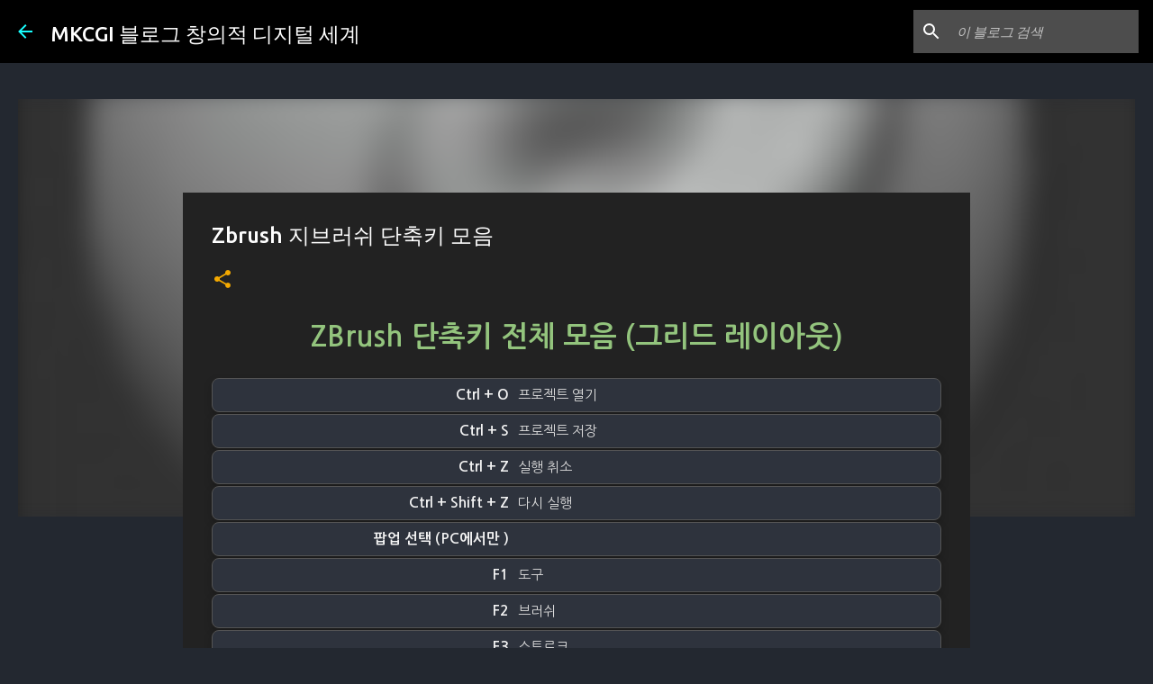

--- FILE ---
content_type: text/html; charset=UTF-8
request_url: https://www.mkcgi.net/2020/01/zbrush.html
body_size: 30091
content:
<!DOCTYPE html>
<html dir='ltr' lang='ko' xmlns='http://www.w3.org/1999/xhtml' xmlns:b='http://www.google.com/2005/gml/b' xmlns:data='http://www.google.com/2005/gml/data' xmlns:expr='http://www.google.com/2005/gml/expr'>
<head>
<script async='async' custom-element='amp-auto-ads' src='https://cdn.ampproject.org/v0/amp-auto-ads-0.1.js'>
</script>
<!-- Google Tag Manager -->
<script>(function(w,d,s,l,i){w[l]=w[l]||[];w[l].push({'gtm.start':
new Date().getTime(),event:'gtm.js'});var f=d.getElementsByTagName(s)[0],
j=d.createElement(s),dl=l!='dataLayer'?'&l='+l:'';j.async=true;j.src=
'https://www.googletagmanager.com/gtm.js?id='+i+dl;f.parentNode.insertBefore(j,f);
})(window,document,'script','dataLayer','GTM-P2HFQ7FZ');</script>
<!-- End Google Tag Manager -->
<!-- Google Tag Manager -->
<script>(function(w,d,s,l,i){w[l]=w[l]||[];w[l].push({'gtm.start':
new Date().getTime(),event:'gtm.js'});var f=d.getElementsByTagName(s)[0],
j=d.createElement(s),dl=l!='dataLayer'?'&l='+l:'';j.async=true;j.src=
'https://www.googletagmanager.com/gtm.js?id='+i+dl;f.parentNode.insertBefore(j,f);
})(window,document,'script','dataLayer','GTM-576K79KW');</script>
<!-- End Google Tag Manager -->
<!-- Google tag (gtag.js) -->
<script async='async' src='https://www.googletagmanager.com/gtag/js?id=G-1QR01M7NXS'></script>
<script>
  window.dataLayer = window.dataLayer || [];
  function gtag(){dataLayer.push(arguments);}
  gtag('js', new Date());

  gtag('config', 'G-1QR01M7NXS');
</script>
<!-- Google tag (gtag.js) -->
<script async='async' src='https://www.googletagmanager.com/gtag/js?id=G-W4XT5YZ20K'></script>
<script>
  window.dataLayer = window.dataLayer || [];
  function gtag(){dataLayer.push(arguments);}
  gtag('js', new Date());

  gtag('config', 'G-W4XT5YZ20K');
</script>
<!-- 네이버 아날리틱스 -->
<script src='//wcs.pstatic.net/wcslog.js' type='text/javascript'></script>
<script type='text/javascript'>
if(!wcs_add) var wcs_add = {};
wcs_add["wa"] = "32e507d59bdb9c";
if(window.wcs) {
wcs_do();
}
</script>
<link href="//fonts.googleapis.com/earlyaccess/nanumgothic.css" rel="stylesheet">
<meta content='width=device-width, initial-scale=1' name='viewport'/>
<title>Zbrush 지브러쉬 단축키 모음</title>
<meta content='text/html; charset=UTF-8' http-equiv='Content-Type'/>
<!-- Chrome, Firefox OS and Opera -->
<meta content='#333333' name='theme-color'/>
<!-- Windows Phone -->
<meta content='#333333' name='msapplication-navbutton-color'/>
<meta content='blogger' name='generator'/>
<link href='https://www.mkcgi.net/favicon.ico' rel='icon' type='image/x-icon'/>
<link href='https://www.mkcgi.net/2020/01/zbrush.html' rel='canonical'/>
<link rel="alternate" type="application/atom+xml" title="MKCGI 블로그 창의적 디지털 세계 - Atom" href="https://www.mkcgi.net/feeds/posts/default" />
<link rel="alternate" type="application/rss+xml" title="MKCGI 블로그 창의적 디지털 세계 - RSS" href="https://www.mkcgi.net/feeds/posts/default?alt=rss" />
<link rel="service.post" type="application/atom+xml" title="MKCGI 블로그 창의적 디지털 세계 - Atom" href="https://www.blogger.com/feeds/519572135796736939/posts/default" />

<link rel="alternate" type="application/atom+xml" title="MKCGI 블로그 창의적 디지털 세계 - Atom" href="https://www.mkcgi.net/feeds/183181168059119905/comments/default" />
<!--Can't find substitution for tag [blog.ieCssRetrofitLinks]-->
<link href='https://blogger.googleusercontent.com/img/b/R29vZ2xl/AVvXsEg1pyDZ1Mmulne5GvI-63H9jdXALPtCSTDUIvB6LGU3209a4_oTtzASsH4Q_LO_tHxDfVxnaDgyiJLV1W03_FIJSAFgetRtJ6p0y_BQ1IAZu-GgBF9UrmiOAoMXkLtbhLSqFPDFO7u_vyhYOb0C4KndAnGmuhWPMmCRSiyf24Mql6Nd4XiDdue0k7dc/s1600/zbrush-brush-standard.jpg' rel='image_src'/>
<meta content='아래에 나와 있는 지브러쉬 키보드 단축키를 사용하여 작업 속도 및 효율성을 높여보십시오. 3D작업을 할 때 효율적인 작업 진행을 위해 단축키(hot key)를 사용합니다. ' name='description'/>
<meta content='https://www.mkcgi.net/2020/01/zbrush.html' property='og:url'/>
<meta content='Zbrush 지브러쉬 단축키 모음' property='og:title'/>
<meta content='아래에 나와 있는 지브러쉬 키보드 단축키를 사용하여 작업 속도 및 효율성을 높여보십시오. 3D작업을 할 때 효율적인 작업 진행을 위해 단축키(hot key)를 사용합니다. ' property='og:description'/>
<meta content='https://blogger.googleusercontent.com/img/b/R29vZ2xl/AVvXsEg1pyDZ1Mmulne5GvI-63H9jdXALPtCSTDUIvB6LGU3209a4_oTtzASsH4Q_LO_tHxDfVxnaDgyiJLV1W03_FIJSAFgetRtJ6p0y_BQ1IAZu-GgBF9UrmiOAoMXkLtbhLSqFPDFO7u_vyhYOb0C4KndAnGmuhWPMmCRSiyf24Mql6Nd4XiDdue0k7dc/w1200-h630-p-k-no-nu/zbrush-brush-standard.jpg' property='og:image'/>
<style type='text/css'>@font-face{font-family:'Lato';font-style:normal;font-weight:400;font-display:swap;src:url(//fonts.gstatic.com/s/lato/v25/S6uyw4BMUTPHjxAwXiWtFCfQ7A.woff2)format('woff2');unicode-range:U+0100-02BA,U+02BD-02C5,U+02C7-02CC,U+02CE-02D7,U+02DD-02FF,U+0304,U+0308,U+0329,U+1D00-1DBF,U+1E00-1E9F,U+1EF2-1EFF,U+2020,U+20A0-20AB,U+20AD-20C0,U+2113,U+2C60-2C7F,U+A720-A7FF;}@font-face{font-family:'Lato';font-style:normal;font-weight:400;font-display:swap;src:url(//fonts.gstatic.com/s/lato/v25/S6uyw4BMUTPHjx4wXiWtFCc.woff2)format('woff2');unicode-range:U+0000-00FF,U+0131,U+0152-0153,U+02BB-02BC,U+02C6,U+02DA,U+02DC,U+0304,U+0308,U+0329,U+2000-206F,U+20AC,U+2122,U+2191,U+2193,U+2212,U+2215,U+FEFF,U+FFFD;}@font-face{font-family:'Lato';font-style:normal;font-weight:700;font-display:swap;src:url(//fonts.gstatic.com/s/lato/v25/S6u9w4BMUTPHh6UVSwaPGQ3q5d0N7w.woff2)format('woff2');unicode-range:U+0100-02BA,U+02BD-02C5,U+02C7-02CC,U+02CE-02D7,U+02DD-02FF,U+0304,U+0308,U+0329,U+1D00-1DBF,U+1E00-1E9F,U+1EF2-1EFF,U+2020,U+20A0-20AB,U+20AD-20C0,U+2113,U+2C60-2C7F,U+A720-A7FF;}@font-face{font-family:'Lato';font-style:normal;font-weight:700;font-display:swap;src:url(//fonts.gstatic.com/s/lato/v25/S6u9w4BMUTPHh6UVSwiPGQ3q5d0.woff2)format('woff2');unicode-range:U+0000-00FF,U+0131,U+0152-0153,U+02BB-02BC,U+02C6,U+02DA,U+02DC,U+0304,U+0308,U+0329,U+2000-206F,U+20AC,U+2122,U+2191,U+2193,U+2212,U+2215,U+FEFF,U+FFFD;}@font-face{font-family:'Lato';font-style:normal;font-weight:900;font-display:swap;src:url(//fonts.gstatic.com/s/lato/v25/S6u9w4BMUTPHh50XSwaPGQ3q5d0N7w.woff2)format('woff2');unicode-range:U+0100-02BA,U+02BD-02C5,U+02C7-02CC,U+02CE-02D7,U+02DD-02FF,U+0304,U+0308,U+0329,U+1D00-1DBF,U+1E00-1E9F,U+1EF2-1EFF,U+2020,U+20A0-20AB,U+20AD-20C0,U+2113,U+2C60-2C7F,U+A720-A7FF;}@font-face{font-family:'Lato';font-style:normal;font-weight:900;font-display:swap;src:url(//fonts.gstatic.com/s/lato/v25/S6u9w4BMUTPHh50XSwiPGQ3q5d0.woff2)format('woff2');unicode-range:U+0000-00FF,U+0131,U+0152-0153,U+02BB-02BC,U+02C6,U+02DA,U+02DC,U+0304,U+0308,U+0329,U+2000-206F,U+20AC,U+2122,U+2191,U+2193,U+2212,U+2215,U+FEFF,U+FFFD;}@font-face{font-family:'Merriweather';font-style:italic;font-weight:300;font-stretch:100%;font-display:swap;src:url(//fonts.gstatic.com/s/merriweather/v33/u-4c0qyriQwlOrhSvowK_l5-eTxCVx0ZbwLvKH2Gk9hLmp0v5yA-xXPqCzLvF-adrHOg7iDTFw.woff2)format('woff2');unicode-range:U+0460-052F,U+1C80-1C8A,U+20B4,U+2DE0-2DFF,U+A640-A69F,U+FE2E-FE2F;}@font-face{font-family:'Merriweather';font-style:italic;font-weight:300;font-stretch:100%;font-display:swap;src:url(//fonts.gstatic.com/s/merriweather/v33/u-4c0qyriQwlOrhSvowK_l5-eTxCVx0ZbwLvKH2Gk9hLmp0v5yA-xXPqCzLvF--drHOg7iDTFw.woff2)format('woff2');unicode-range:U+0301,U+0400-045F,U+0490-0491,U+04B0-04B1,U+2116;}@font-face{font-family:'Merriweather';font-style:italic;font-weight:300;font-stretch:100%;font-display:swap;src:url(//fonts.gstatic.com/s/merriweather/v33/u-4c0qyriQwlOrhSvowK_l5-eTxCVx0ZbwLvKH2Gk9hLmp0v5yA-xXPqCzLvF-SdrHOg7iDTFw.woff2)format('woff2');unicode-range:U+0102-0103,U+0110-0111,U+0128-0129,U+0168-0169,U+01A0-01A1,U+01AF-01B0,U+0300-0301,U+0303-0304,U+0308-0309,U+0323,U+0329,U+1EA0-1EF9,U+20AB;}@font-face{font-family:'Merriweather';font-style:italic;font-weight:300;font-stretch:100%;font-display:swap;src:url(//fonts.gstatic.com/s/merriweather/v33/u-4c0qyriQwlOrhSvowK_l5-eTxCVx0ZbwLvKH2Gk9hLmp0v5yA-xXPqCzLvF-WdrHOg7iDTFw.woff2)format('woff2');unicode-range:U+0100-02BA,U+02BD-02C5,U+02C7-02CC,U+02CE-02D7,U+02DD-02FF,U+0304,U+0308,U+0329,U+1D00-1DBF,U+1E00-1E9F,U+1EF2-1EFF,U+2020,U+20A0-20AB,U+20AD-20C0,U+2113,U+2C60-2C7F,U+A720-A7FF;}@font-face{font-family:'Merriweather';font-style:italic;font-weight:300;font-stretch:100%;font-display:swap;src:url(//fonts.gstatic.com/s/merriweather/v33/u-4c0qyriQwlOrhSvowK_l5-eTxCVx0ZbwLvKH2Gk9hLmp0v5yA-xXPqCzLvF-udrHOg7iA.woff2)format('woff2');unicode-range:U+0000-00FF,U+0131,U+0152-0153,U+02BB-02BC,U+02C6,U+02DA,U+02DC,U+0304,U+0308,U+0329,U+2000-206F,U+20AC,U+2122,U+2191,U+2193,U+2212,U+2215,U+FEFF,U+FFFD;}@font-face{font-family:'Merriweather';font-style:italic;font-weight:400;font-stretch:100%;font-display:swap;src:url(//fonts.gstatic.com/s/merriweather/v33/u-4c0qyriQwlOrhSvowK_l5-eTxCVx0ZbwLvKH2Gk9hLmp0v5yA-xXPqCzLvF-adrHOg7iDTFw.woff2)format('woff2');unicode-range:U+0460-052F,U+1C80-1C8A,U+20B4,U+2DE0-2DFF,U+A640-A69F,U+FE2E-FE2F;}@font-face{font-family:'Merriweather';font-style:italic;font-weight:400;font-stretch:100%;font-display:swap;src:url(//fonts.gstatic.com/s/merriweather/v33/u-4c0qyriQwlOrhSvowK_l5-eTxCVx0ZbwLvKH2Gk9hLmp0v5yA-xXPqCzLvF--drHOg7iDTFw.woff2)format('woff2');unicode-range:U+0301,U+0400-045F,U+0490-0491,U+04B0-04B1,U+2116;}@font-face{font-family:'Merriweather';font-style:italic;font-weight:400;font-stretch:100%;font-display:swap;src:url(//fonts.gstatic.com/s/merriweather/v33/u-4c0qyriQwlOrhSvowK_l5-eTxCVx0ZbwLvKH2Gk9hLmp0v5yA-xXPqCzLvF-SdrHOg7iDTFw.woff2)format('woff2');unicode-range:U+0102-0103,U+0110-0111,U+0128-0129,U+0168-0169,U+01A0-01A1,U+01AF-01B0,U+0300-0301,U+0303-0304,U+0308-0309,U+0323,U+0329,U+1EA0-1EF9,U+20AB;}@font-face{font-family:'Merriweather';font-style:italic;font-weight:400;font-stretch:100%;font-display:swap;src:url(//fonts.gstatic.com/s/merriweather/v33/u-4c0qyriQwlOrhSvowK_l5-eTxCVx0ZbwLvKH2Gk9hLmp0v5yA-xXPqCzLvF-WdrHOg7iDTFw.woff2)format('woff2');unicode-range:U+0100-02BA,U+02BD-02C5,U+02C7-02CC,U+02CE-02D7,U+02DD-02FF,U+0304,U+0308,U+0329,U+1D00-1DBF,U+1E00-1E9F,U+1EF2-1EFF,U+2020,U+20A0-20AB,U+20AD-20C0,U+2113,U+2C60-2C7F,U+A720-A7FF;}@font-face{font-family:'Merriweather';font-style:italic;font-weight:400;font-stretch:100%;font-display:swap;src:url(//fonts.gstatic.com/s/merriweather/v33/u-4c0qyriQwlOrhSvowK_l5-eTxCVx0ZbwLvKH2Gk9hLmp0v5yA-xXPqCzLvF-udrHOg7iA.woff2)format('woff2');unicode-range:U+0000-00FF,U+0131,U+0152-0153,U+02BB-02BC,U+02C6,U+02DA,U+02DC,U+0304,U+0308,U+0329,U+2000-206F,U+20AC,U+2122,U+2191,U+2193,U+2212,U+2215,U+FEFF,U+FFFD;}@font-face{font-family:'Merriweather';font-style:normal;font-weight:400;font-stretch:100%;font-display:swap;src:url(//fonts.gstatic.com/s/merriweather/v33/u-4e0qyriQwlOrhSvowK_l5UcA6zuSYEqOzpPe3HOZJ5eX1WtLaQwmYiSeqnJ-mXq1Gi3iE.woff2)format('woff2');unicode-range:U+0460-052F,U+1C80-1C8A,U+20B4,U+2DE0-2DFF,U+A640-A69F,U+FE2E-FE2F;}@font-face{font-family:'Merriweather';font-style:normal;font-weight:400;font-stretch:100%;font-display:swap;src:url(//fonts.gstatic.com/s/merriweather/v33/u-4e0qyriQwlOrhSvowK_l5UcA6zuSYEqOzpPe3HOZJ5eX1WtLaQwmYiSequJ-mXq1Gi3iE.woff2)format('woff2');unicode-range:U+0301,U+0400-045F,U+0490-0491,U+04B0-04B1,U+2116;}@font-face{font-family:'Merriweather';font-style:normal;font-weight:400;font-stretch:100%;font-display:swap;src:url(//fonts.gstatic.com/s/merriweather/v33/u-4e0qyriQwlOrhSvowK_l5UcA6zuSYEqOzpPe3HOZJ5eX1WtLaQwmYiSeqlJ-mXq1Gi3iE.woff2)format('woff2');unicode-range:U+0102-0103,U+0110-0111,U+0128-0129,U+0168-0169,U+01A0-01A1,U+01AF-01B0,U+0300-0301,U+0303-0304,U+0308-0309,U+0323,U+0329,U+1EA0-1EF9,U+20AB;}@font-face{font-family:'Merriweather';font-style:normal;font-weight:400;font-stretch:100%;font-display:swap;src:url(//fonts.gstatic.com/s/merriweather/v33/u-4e0qyriQwlOrhSvowK_l5UcA6zuSYEqOzpPe3HOZJ5eX1WtLaQwmYiSeqkJ-mXq1Gi3iE.woff2)format('woff2');unicode-range:U+0100-02BA,U+02BD-02C5,U+02C7-02CC,U+02CE-02D7,U+02DD-02FF,U+0304,U+0308,U+0329,U+1D00-1DBF,U+1E00-1E9F,U+1EF2-1EFF,U+2020,U+20A0-20AB,U+20AD-20C0,U+2113,U+2C60-2C7F,U+A720-A7FF;}@font-face{font-family:'Merriweather';font-style:normal;font-weight:400;font-stretch:100%;font-display:swap;src:url(//fonts.gstatic.com/s/merriweather/v33/u-4e0qyriQwlOrhSvowK_l5UcA6zuSYEqOzpPe3HOZJ5eX1WtLaQwmYiSeqqJ-mXq1Gi.woff2)format('woff2');unicode-range:U+0000-00FF,U+0131,U+0152-0153,U+02BB-02BC,U+02C6,U+02DA,U+02DC,U+0304,U+0308,U+0329,U+2000-206F,U+20AC,U+2122,U+2191,U+2193,U+2212,U+2215,U+FEFF,U+FFFD;}@font-face{font-family:'Merriweather';font-style:normal;font-weight:700;font-stretch:100%;font-display:swap;src:url(//fonts.gstatic.com/s/merriweather/v33/u-4e0qyriQwlOrhSvowK_l5UcA6zuSYEqOzpPe3HOZJ5eX1WtLaQwmYiSeqnJ-mXq1Gi3iE.woff2)format('woff2');unicode-range:U+0460-052F,U+1C80-1C8A,U+20B4,U+2DE0-2DFF,U+A640-A69F,U+FE2E-FE2F;}@font-face{font-family:'Merriweather';font-style:normal;font-weight:700;font-stretch:100%;font-display:swap;src:url(//fonts.gstatic.com/s/merriweather/v33/u-4e0qyriQwlOrhSvowK_l5UcA6zuSYEqOzpPe3HOZJ5eX1WtLaQwmYiSequJ-mXq1Gi3iE.woff2)format('woff2');unicode-range:U+0301,U+0400-045F,U+0490-0491,U+04B0-04B1,U+2116;}@font-face{font-family:'Merriweather';font-style:normal;font-weight:700;font-stretch:100%;font-display:swap;src:url(//fonts.gstatic.com/s/merriweather/v33/u-4e0qyriQwlOrhSvowK_l5UcA6zuSYEqOzpPe3HOZJ5eX1WtLaQwmYiSeqlJ-mXq1Gi3iE.woff2)format('woff2');unicode-range:U+0102-0103,U+0110-0111,U+0128-0129,U+0168-0169,U+01A0-01A1,U+01AF-01B0,U+0300-0301,U+0303-0304,U+0308-0309,U+0323,U+0329,U+1EA0-1EF9,U+20AB;}@font-face{font-family:'Merriweather';font-style:normal;font-weight:700;font-stretch:100%;font-display:swap;src:url(//fonts.gstatic.com/s/merriweather/v33/u-4e0qyriQwlOrhSvowK_l5UcA6zuSYEqOzpPe3HOZJ5eX1WtLaQwmYiSeqkJ-mXq1Gi3iE.woff2)format('woff2');unicode-range:U+0100-02BA,U+02BD-02C5,U+02C7-02CC,U+02CE-02D7,U+02DD-02FF,U+0304,U+0308,U+0329,U+1D00-1DBF,U+1E00-1E9F,U+1EF2-1EFF,U+2020,U+20A0-20AB,U+20AD-20C0,U+2113,U+2C60-2C7F,U+A720-A7FF;}@font-face{font-family:'Merriweather';font-style:normal;font-weight:700;font-stretch:100%;font-display:swap;src:url(//fonts.gstatic.com/s/merriweather/v33/u-4e0qyriQwlOrhSvowK_l5UcA6zuSYEqOzpPe3HOZJ5eX1WtLaQwmYiSeqqJ-mXq1Gi.woff2)format('woff2');unicode-range:U+0000-00FF,U+0131,U+0152-0153,U+02BB-02BC,U+02C6,U+02DA,U+02DC,U+0304,U+0308,U+0329,U+2000-206F,U+20AC,U+2122,U+2191,U+2193,U+2212,U+2215,U+FEFF,U+FFFD;}@font-face{font-family:'Merriweather';font-style:normal;font-weight:900;font-stretch:100%;font-display:swap;src:url(//fonts.gstatic.com/s/merriweather/v33/u-4e0qyriQwlOrhSvowK_l5UcA6zuSYEqOzpPe3HOZJ5eX1WtLaQwmYiSeqnJ-mXq1Gi3iE.woff2)format('woff2');unicode-range:U+0460-052F,U+1C80-1C8A,U+20B4,U+2DE0-2DFF,U+A640-A69F,U+FE2E-FE2F;}@font-face{font-family:'Merriweather';font-style:normal;font-weight:900;font-stretch:100%;font-display:swap;src:url(//fonts.gstatic.com/s/merriweather/v33/u-4e0qyriQwlOrhSvowK_l5UcA6zuSYEqOzpPe3HOZJ5eX1WtLaQwmYiSequJ-mXq1Gi3iE.woff2)format('woff2');unicode-range:U+0301,U+0400-045F,U+0490-0491,U+04B0-04B1,U+2116;}@font-face{font-family:'Merriweather';font-style:normal;font-weight:900;font-stretch:100%;font-display:swap;src:url(//fonts.gstatic.com/s/merriweather/v33/u-4e0qyriQwlOrhSvowK_l5UcA6zuSYEqOzpPe3HOZJ5eX1WtLaQwmYiSeqlJ-mXq1Gi3iE.woff2)format('woff2');unicode-range:U+0102-0103,U+0110-0111,U+0128-0129,U+0168-0169,U+01A0-01A1,U+01AF-01B0,U+0300-0301,U+0303-0304,U+0308-0309,U+0323,U+0329,U+1EA0-1EF9,U+20AB;}@font-face{font-family:'Merriweather';font-style:normal;font-weight:900;font-stretch:100%;font-display:swap;src:url(//fonts.gstatic.com/s/merriweather/v33/u-4e0qyriQwlOrhSvowK_l5UcA6zuSYEqOzpPe3HOZJ5eX1WtLaQwmYiSeqkJ-mXq1Gi3iE.woff2)format('woff2');unicode-range:U+0100-02BA,U+02BD-02C5,U+02C7-02CC,U+02CE-02D7,U+02DD-02FF,U+0304,U+0308,U+0329,U+1D00-1DBF,U+1E00-1E9F,U+1EF2-1EFF,U+2020,U+20A0-20AB,U+20AD-20C0,U+2113,U+2C60-2C7F,U+A720-A7FF;}@font-face{font-family:'Merriweather';font-style:normal;font-weight:900;font-stretch:100%;font-display:swap;src:url(//fonts.gstatic.com/s/merriweather/v33/u-4e0qyriQwlOrhSvowK_l5UcA6zuSYEqOzpPe3HOZJ5eX1WtLaQwmYiSeqqJ-mXq1Gi.woff2)format('woff2');unicode-range:U+0000-00FF,U+0131,U+0152-0153,U+02BB-02BC,U+02C6,U+02DA,U+02DC,U+0304,U+0308,U+0329,U+2000-206F,U+20AC,U+2122,U+2191,U+2193,U+2212,U+2215,U+FEFF,U+FFFD;}@font-face{font-family:'Ubuntu';font-style:normal;font-weight:400;font-display:swap;src:url(//fonts.gstatic.com/s/ubuntu/v21/4iCs6KVjbNBYlgoKcg72nU6AF7xm.woff2)format('woff2');unicode-range:U+0460-052F,U+1C80-1C8A,U+20B4,U+2DE0-2DFF,U+A640-A69F,U+FE2E-FE2F;}@font-face{font-family:'Ubuntu';font-style:normal;font-weight:400;font-display:swap;src:url(//fonts.gstatic.com/s/ubuntu/v21/4iCs6KVjbNBYlgoKew72nU6AF7xm.woff2)format('woff2');unicode-range:U+0301,U+0400-045F,U+0490-0491,U+04B0-04B1,U+2116;}@font-face{font-family:'Ubuntu';font-style:normal;font-weight:400;font-display:swap;src:url(//fonts.gstatic.com/s/ubuntu/v21/4iCs6KVjbNBYlgoKcw72nU6AF7xm.woff2)format('woff2');unicode-range:U+1F00-1FFF;}@font-face{font-family:'Ubuntu';font-style:normal;font-weight:400;font-display:swap;src:url(//fonts.gstatic.com/s/ubuntu/v21/4iCs6KVjbNBYlgoKfA72nU6AF7xm.woff2)format('woff2');unicode-range:U+0370-0377,U+037A-037F,U+0384-038A,U+038C,U+038E-03A1,U+03A3-03FF;}@font-face{font-family:'Ubuntu';font-style:normal;font-weight:400;font-display:swap;src:url(//fonts.gstatic.com/s/ubuntu/v21/4iCs6KVjbNBYlgoKcQ72nU6AF7xm.woff2)format('woff2');unicode-range:U+0100-02BA,U+02BD-02C5,U+02C7-02CC,U+02CE-02D7,U+02DD-02FF,U+0304,U+0308,U+0329,U+1D00-1DBF,U+1E00-1E9F,U+1EF2-1EFF,U+2020,U+20A0-20AB,U+20AD-20C0,U+2113,U+2C60-2C7F,U+A720-A7FF;}@font-face{font-family:'Ubuntu';font-style:normal;font-weight:400;font-display:swap;src:url(//fonts.gstatic.com/s/ubuntu/v21/4iCs6KVjbNBYlgoKfw72nU6AFw.woff2)format('woff2');unicode-range:U+0000-00FF,U+0131,U+0152-0153,U+02BB-02BC,U+02C6,U+02DA,U+02DC,U+0304,U+0308,U+0329,U+2000-206F,U+20AC,U+2122,U+2191,U+2193,U+2212,U+2215,U+FEFF,U+FFFD;}@font-face{font-family:'Ubuntu';font-style:normal;font-weight:500;font-display:swap;src:url(//fonts.gstatic.com/s/ubuntu/v21/4iCv6KVjbNBYlgoCjC3jvWyNPYZvg7UI.woff2)format('woff2');unicode-range:U+0460-052F,U+1C80-1C8A,U+20B4,U+2DE0-2DFF,U+A640-A69F,U+FE2E-FE2F;}@font-face{font-family:'Ubuntu';font-style:normal;font-weight:500;font-display:swap;src:url(//fonts.gstatic.com/s/ubuntu/v21/4iCv6KVjbNBYlgoCjC3jtGyNPYZvg7UI.woff2)format('woff2');unicode-range:U+0301,U+0400-045F,U+0490-0491,U+04B0-04B1,U+2116;}@font-face{font-family:'Ubuntu';font-style:normal;font-weight:500;font-display:swap;src:url(//fonts.gstatic.com/s/ubuntu/v21/4iCv6KVjbNBYlgoCjC3jvGyNPYZvg7UI.woff2)format('woff2');unicode-range:U+1F00-1FFF;}@font-face{font-family:'Ubuntu';font-style:normal;font-weight:500;font-display:swap;src:url(//fonts.gstatic.com/s/ubuntu/v21/4iCv6KVjbNBYlgoCjC3js2yNPYZvg7UI.woff2)format('woff2');unicode-range:U+0370-0377,U+037A-037F,U+0384-038A,U+038C,U+038E-03A1,U+03A3-03FF;}@font-face{font-family:'Ubuntu';font-style:normal;font-weight:500;font-display:swap;src:url(//fonts.gstatic.com/s/ubuntu/v21/4iCv6KVjbNBYlgoCjC3jvmyNPYZvg7UI.woff2)format('woff2');unicode-range:U+0100-02BA,U+02BD-02C5,U+02C7-02CC,U+02CE-02D7,U+02DD-02FF,U+0304,U+0308,U+0329,U+1D00-1DBF,U+1E00-1E9F,U+1EF2-1EFF,U+2020,U+20A0-20AB,U+20AD-20C0,U+2113,U+2C60-2C7F,U+A720-A7FF;}@font-face{font-family:'Ubuntu';font-style:normal;font-weight:500;font-display:swap;src:url(//fonts.gstatic.com/s/ubuntu/v21/4iCv6KVjbNBYlgoCjC3jsGyNPYZvgw.woff2)format('woff2');unicode-range:U+0000-00FF,U+0131,U+0152-0153,U+02BB-02BC,U+02C6,U+02DA,U+02DC,U+0304,U+0308,U+0329,U+2000-206F,U+20AC,U+2122,U+2191,U+2193,U+2212,U+2215,U+FEFF,U+FFFD;}@font-face{font-family:'Ubuntu';font-style:normal;font-weight:700;font-display:swap;src:url(//fonts.gstatic.com/s/ubuntu/v21/4iCv6KVjbNBYlgoCxCvjvWyNPYZvg7UI.woff2)format('woff2');unicode-range:U+0460-052F,U+1C80-1C8A,U+20B4,U+2DE0-2DFF,U+A640-A69F,U+FE2E-FE2F;}@font-face{font-family:'Ubuntu';font-style:normal;font-weight:700;font-display:swap;src:url(//fonts.gstatic.com/s/ubuntu/v21/4iCv6KVjbNBYlgoCxCvjtGyNPYZvg7UI.woff2)format('woff2');unicode-range:U+0301,U+0400-045F,U+0490-0491,U+04B0-04B1,U+2116;}@font-face{font-family:'Ubuntu';font-style:normal;font-weight:700;font-display:swap;src:url(//fonts.gstatic.com/s/ubuntu/v21/4iCv6KVjbNBYlgoCxCvjvGyNPYZvg7UI.woff2)format('woff2');unicode-range:U+1F00-1FFF;}@font-face{font-family:'Ubuntu';font-style:normal;font-weight:700;font-display:swap;src:url(//fonts.gstatic.com/s/ubuntu/v21/4iCv6KVjbNBYlgoCxCvjs2yNPYZvg7UI.woff2)format('woff2');unicode-range:U+0370-0377,U+037A-037F,U+0384-038A,U+038C,U+038E-03A1,U+03A3-03FF;}@font-face{font-family:'Ubuntu';font-style:normal;font-weight:700;font-display:swap;src:url(//fonts.gstatic.com/s/ubuntu/v21/4iCv6KVjbNBYlgoCxCvjvmyNPYZvg7UI.woff2)format('woff2');unicode-range:U+0100-02BA,U+02BD-02C5,U+02C7-02CC,U+02CE-02D7,U+02DD-02FF,U+0304,U+0308,U+0329,U+1D00-1DBF,U+1E00-1E9F,U+1EF2-1EFF,U+2020,U+20A0-20AB,U+20AD-20C0,U+2113,U+2C60-2C7F,U+A720-A7FF;}@font-face{font-family:'Ubuntu';font-style:normal;font-weight:700;font-display:swap;src:url(//fonts.gstatic.com/s/ubuntu/v21/4iCv6KVjbNBYlgoCxCvjsGyNPYZvgw.woff2)format('woff2');unicode-range:U+0000-00FF,U+0131,U+0152-0153,U+02BB-02BC,U+02C6,U+02DA,U+02DC,U+0304,U+0308,U+0329,U+2000-206F,U+20AC,U+2122,U+2191,U+2193,U+2212,U+2215,U+FEFF,U+FFFD;}</style>
<style id='page-skin-1' type='text/css'><!--
/*! normalize.css v8.0.0 | MIT License | github.com/necolas/normalize.css */html{line-height:1.15;-webkit-text-size-adjust:100%}body{margin:0}h1{font-size:2em;margin:.67em 0}hr{box-sizing:content-box;height:0;overflow:visible}pre{font-family:monospace,monospace;font-size:1em}a{background-color:transparent}abbr[title]{border-bottom:none;text-decoration:underline;text-decoration:underline dotted}b,strong{font-weight:bolder}code,kbd,samp{font-family:monospace,monospace;font-size:1em}small{font-size:80%}sub,sup{font-size:75%;line-height:0;position:relative;vertical-align:baseline}sub{bottom:-0.25em}sup{top:-0.5em}img{border-style:none}button,input,optgroup,select,textarea{font-family:inherit;font-size:100%;line-height:1.15;margin:0}button,input{overflow:visible}button,select{text-transform:none}button,[type="button"],[type="reset"],[type="submit"]{-webkit-appearance:button}button::-moz-focus-inner,[type="button"]::-moz-focus-inner,[type="reset"]::-moz-focus-inner,[type="submit"]::-moz-focus-inner{border-style:none;padding:0}button:-moz-focusring,[type="button"]:-moz-focusring,[type="reset"]:-moz-focusring,[type="submit"]:-moz-focusring{outline:1px dotted ButtonText}fieldset{padding:.35em .75em .625em}legend{box-sizing:border-box;color:inherit;display:table;max-width:100%;padding:0;white-space:normal}progress{vertical-align:baseline}textarea{overflow:auto}[type="checkbox"],[type="radio"]{box-sizing:border-box;padding:0}[type="number"]::-webkit-inner-spin-button,[type="number"]::-webkit-outer-spin-button{height:auto}[type="search"]{-webkit-appearance:textfield;outline-offset:-2px}[type="search"]::-webkit-search-decoration{-webkit-appearance:none}::-webkit-file-upload-button{-webkit-appearance:button;font:inherit}details{display:block}summary{display:list-item}template{display:none}[hidden]{display:none}
/*!************************************************
* Blogger Template Style
* Name: Emporio
**************************************************/
body{
word-wrap:break-word;
overflow-wrap:break-word;
word-break:break-word
}
.hidden{
display:none
}
.invisible{
visibility:hidden
}
.container:after,.float-container:after{
clear:both;
content:"";
display:table
}
.clearboth{
clear:both
}
#comments .comment .comment-actions,.subscribe-popup .FollowByEmail .follow-by-email-submit{
background:transparent;
border:0;
box-shadow:none;
color:#18ffff;
cursor:pointer;
font-size:14px;
font-weight:700;
outline:none;
text-decoration:none;
text-transform:uppercase;
width:auto
}
.dim-overlay{
height:100vh;
left:0;
position:fixed;
top:0;
width:100%
}
#sharing-dim-overlay{
background-color:transparent
}
input::-ms-clear{
display:none
}
.blogger-logo,.svg-icon-24.blogger-logo{
fill:#ff9800;
opacity:1
}
.skip-navigation{
background-color:#fff;
box-sizing:border-box;
color:#000;
display:block;
height:0;
left:0;
line-height:50px;
overflow:hidden;
padding-top:0;
position:fixed;
text-align:center;
top:0;
-webkit-transition:box-shadow .3s,height .3s,padding-top .3s;
transition:box-shadow .3s,height .3s,padding-top .3s;
width:100%;
z-index:900
}
.skip-navigation:focus{
box-shadow:0 4px 5px 0 rgba(0,0,0,.14),0 1px 10px 0 rgba(0,0,0,.12),0 2px 4px -1px rgba(0,0,0,.2);
height:50px
}
#main{
outline:none
}
.main-heading{
clip:rect(1px,1px,1px,1px);
border:0;
height:1px;
overflow:hidden;
padding:0;
position:absolute;
width:1px
}
.Attribution{
margin-top:1em;
text-align:center
}
.Attribution .blogger img,.Attribution .blogger svg{
vertical-align:bottom
}
.Attribution .blogger img{
margin-right:.5em
}
.Attribution div{
line-height:24px;
margin-top:.5em
}
.Attribution .copyright,.Attribution .image-attribution{
font-size:.7em;
margin-top:1.5em
}
.bg-photo{
background-attachment:scroll!important
}
body .CSS_LIGHTBOX{
z-index:900
}
.extendable .show-less,.extendable .show-more{
border-color:#18ffff;
color:#18ffff;
margin-top:8px
}
.extendable .show-less.hidden,.extendable .show-more.hidden,.inline-ad{
display:none
}
.inline-ad{
max-width:100%;
overflow:hidden
}
.adsbygoogle{
display:block
}
#cookieChoiceInfo{
bottom:0;
top:auto
}
iframe.b-hbp-video{
border:0
}
.post-body iframe{
max-width:100%
}
.post-body a[imageanchor="1"]{
display:inline-block
}
.byline{
margin-right:1em
}
.byline:last-child{
margin-right:0
}
.link-copied-dialog{
max-width:520px;
outline:0
}
.link-copied-dialog .modal-dialog-buttons{
margin-top:8px
}
.link-copied-dialog .goog-buttonset-default{
background:transparent;
border:0
}
.link-copied-dialog .goog-buttonset-default:focus{
outline:0
}
.paging-control-container{
margin-bottom:16px
}
.paging-control-container .paging-control{
display:inline-block
}
.paging-control-container .comment-range-text:after,.paging-control-container .paging-control{
color:#18ffff
}
.paging-control-container .comment-range-text,.paging-control-container .paging-control{
margin-right:8px
}
.paging-control-container .comment-range-text:after,.paging-control-container .paging-control:after{
padding-left:8px;
content:"\b7";
cursor:default;
pointer-events:none
}
.paging-control-container .comment-range-text:last-child:after,.paging-control-container .paging-control:last-child:after{
content:none
}
.byline.reactions iframe{
height:20px
}
.b-notification{
background-color:#fff;
border-bottom:1px solid #000;
box-sizing:border-box;
color:#000;
padding:16px 32px;
text-align:center
}
.b-notification.visible{
-webkit-transition:margin-top .3s cubic-bezier(.4,0,.2,1);
transition:margin-top .3s cubic-bezier(.4,0,.2,1)
}
.b-notification.invisible{
position:absolute
}
.b-notification-close{
position:absolute;
right:8px;
top:8px
}
.no-posts-message{
line-height:40px;
text-align:center
}
@media screen and (max-width:745px){
body.item-view .post-body a[imageanchor="1"][style*="float: left;"],body.item-view .post-body a[imageanchor="1"][style*="float: right;"]{
clear:none!important;
float:none!important
}
body.item-view .post-body a[imageanchor="1"] img{
display:block;
height:auto;
margin:0 auto
}
body.item-view .post-body>.separator:first-child>a[imageanchor="1"]:first-child{
margin-top:20px
}
.post-body a[imageanchor]{
display:block
}
body.item-view .post-body a[imageanchor="1"]{
margin-left:0!important;
margin-right:0!important
}
body.item-view .post-body a[imageanchor="1"]+a[imageanchor="1"]{
margin-top:16px
}
}
.item-control{
display:none
}
#comments{
border-top:1px dashed rgba(0,0,0,.54);
margin-top:20px;
padding:20px
}
#comments .comment-thread ol{
padding-left:0;
margin:0;
padding-left:0
}
#comments .comment .comment-replybox-single,#comments .comment-thread .comment-replies{
margin-left:60px
}
#comments .comment-thread .thread-count{
display:none
}
#comments .comment{
list-style-type:none;
padding:0 0 30px;
position:relative
}
#comments .comment .comment{
padding-bottom:8px
}
.comment .avatar-image-container{
position:absolute
}
.comment .avatar-image-container img{
border-radius:50%
}
.avatar-image-container svg,.comment .avatar-image-container .avatar-icon{
fill:#F4A900;
border:1px solid #F4A900;
border-radius:50%;
box-sizing:border-box;
height:35px;
margin:0;
padding:7px;
width:35px
}
.comment .comment-block{
margin-left:60px;
margin-top:10px;
padding-bottom:0
}
#comments .comment-author-header-wrapper{
margin-left:40px
}
#comments .comment .thread-expanded .comment-block{
padding-bottom:20px
}
#comments .comment .comment-header .user,#comments .comment .comment-header .user a{
color:#ffffff;
font-style:normal;
font-weight:700
}
#comments .comment .comment-actions{
bottom:0;
margin-bottom:15px;
position:absolute
}
#comments .comment .comment-actions>*{
margin-right:8px
}
#comments .comment .comment-header .datetime{
margin-left:8px;
bottom:0;
display:inline-block;
font-size:13px;
font-style:italic
}
#comments .comment .comment-footer .comment-timestamp a,#comments .comment .comment-header .datetime,#comments .comment .comment-header .datetime a{
color:rgba(255,255,255,.54)
}
#comments .comment .comment-content,.comment .comment-body{
margin-top:12px;
word-break:break-word
}
.comment-body{
margin-bottom:12px
}
#comments.embed[data-num-comments="0"]{
border:0;
margin-top:0;
padding-top:0
}
#comment-editor-src,#comments.embed[data-num-comments="0"] #comment-post-message,#comments.embed[data-num-comments="0"] div.comment-form>p,#comments.embed[data-num-comments="0"] p.comment-footer{
display:none
}
.comments .comments-content .loadmore.loaded{
max-height:0;
opacity:0;
overflow:hidden
}
.extendable .remaining-items{
height:0;
overflow:hidden;
-webkit-transition:height .3s cubic-bezier(.4,0,.2,1);
transition:height .3s cubic-bezier(.4,0,.2,1)
}
.extendable .remaining-items.expanded{
height:auto
}
.svg-icon-24,.svg-icon-24-button{
cursor:pointer;
height:24px;
min-width:24px;
width:24px
}
.touch-icon{
margin:-12px;
padding:12px
}
.touch-icon:active,.touch-icon:focus{
background-color:hsla(0,0%,60%,.4);
border-radius:50%
}
svg:not(:root).touch-icon{
overflow:visible
}
html[dir=rtl] .rtl-reversible-icon{
-webkit-transform:scaleX(-1);
transform:scaleX(-1)
}
.svg-icon-24-button,.touch-icon-button{
background:transparent;
border:0;
margin:0;
outline:none;
padding:0
}
.touch-icon-button .touch-icon:active,.touch-icon-button .touch-icon:focus{
background-color:transparent
}
.touch-icon-button:active .touch-icon,.touch-icon-button:focus .touch-icon{
background-color:hsla(0,0%,60%,.4);
border-radius:50%
}
.Profile .default-avatar-wrapper .avatar-icon{
fill:#18ffff;
border:1px solid #18ffff;
border-radius:50%;
box-sizing:border-box;
margin:0
}
.Profile .individual .default-avatar-wrapper .avatar-icon{
padding:25px
}
.Profile .individual .avatar-icon,.Profile .individual .profile-img{
height:90px;
width:90px
}
.Profile .team .default-avatar-wrapper .avatar-icon{
padding:8px
}
.Profile .team .avatar-icon,.Profile .team .default-avatar-wrapper,.Profile .team .profile-img{
height:40px;
width:40px
}
.snippet-container{
margin:0;
overflow:hidden;
position:relative
}
.snippet-fade{
right:0;
bottom:0;
box-sizing:border-box;
position:absolute;
width:96px
}
.snippet-fade:after{
content:"\2026";
float:right
}
.centered-top-container.sticky{
left:0;
position:fixed;
right:0;
top:0;
-webkit-transition-duration:.2s;
transition-duration:.2s;
-webkit-transition-property:opacity,-webkit-transform;
transition-property:opacity,-webkit-transform;
transition-property:transform,opacity;
transition-property:transform,opacity,-webkit-transform;
-webkit-transition-timing-function:cubic-bezier(.4,0,.2,1);
transition-timing-function:cubic-bezier(.4,0,.2,1);
width:auto;
z-index:8
}
.centered-top-placeholder{
display:none
}
.collapsed-header .centered-top-placeholder{
display:block
}
.centered-top-container .Header .replaced h1,.centered-top-placeholder .Header .replaced h1{
display:none
}
.centered-top-container.sticky .Header .replaced h1{
display:block
}
.centered-top-container.sticky .Header .header-widget{
background:none
}
.centered-top-container.sticky .Header .header-image-wrapper{
display:none
}
.centered-top-container img,.centered-top-placeholder img{
max-width:100%
}
.collapsible{
-webkit-transition:height .3s cubic-bezier(.4,0,.2,1);
transition:height .3s cubic-bezier(.4,0,.2,1)
}
.collapsible,.collapsible>summary{
display:block;
overflow:hidden
}
.collapsible>:not(summary){
display:none
}
.collapsible[open]>:not(summary){
display:block
}
.collapsible:focus,.collapsible>summary:focus{
outline:none
}
.collapsible>summary{
cursor:pointer;
display:block;
padding:0
}
.collapsible:focus>summary,.collapsible>summary:focus{
background-color:transparent
}
.collapsible>summary::-webkit-details-marker{
display:none
}
.collapsible-title{
-webkit-box-align:center;
align-items:center;
display:-webkit-box;
display:flex
}
.collapsible-title .title{
-webkit-box-flex:1;
-webkit-box-ordinal-group:1;
flex:1 1 auto;
order:0;
overflow:hidden;
text-overflow:ellipsis;
white-space:nowrap
}
.collapsible-title .chevron-down,.collapsible[open] .collapsible-title .chevron-up{
display:block
}
.collapsible-title .chevron-up,.collapsible[open] .collapsible-title .chevron-down{
display:none
}
.flat-button{
border-radius:2px;
font-weight:700;
margin:-8px;
padding:8px;
text-transform:uppercase
}
.flat-button,.flat-icon-button{
cursor:pointer;
display:inline-block
}
.flat-icon-button{
background:transparent;
border:0;
box-sizing:content-box;
line-height:0;
margin:-12px;
outline:none;
padding:12px
}
.flat-icon-button,.flat-icon-button .splash-wrapper{
border-radius:50%
}
.flat-icon-button .splash.animate{
-webkit-animation-duration:.3s;
animation-duration:.3s
}
body#layout .bg-photo,body#layout .bg-photo-overlay{
display:none
}
body#layout .centered{
max-width:954px
}
body#layout .navigation{
display:none
}
body#layout .sidebar-container{
display:inline-block;
width:40%
}
body#layout .hamburger-menu,body#layout .search{
display:none
}
.overflowable-container{
max-height:44px;
overflow:hidden;
position:relative
}
.overflow-button{
cursor:pointer
}
#overflowable-dim-overlay{
background:transparent
}
.overflow-popup{
background-color:#333333;
box-shadow:0 2px 2px 0 rgba(0,0,0,.14),0 3px 1px -2px rgba(0,0,0,.2),0 1px 5px 0 rgba(0,0,0,.12);
left:0;
max-width:calc(100% - 32px);
position:absolute;
top:0;
visibility:hidden;
z-index:101
}
.overflow-popup ul{
list-style:none
}
.overflow-popup .tabs li,.overflow-popup li{
display:block;
height:auto
}
.overflow-popup .tabs li{
padding-left:0;
padding-right:0
}
.overflow-button.hidden,.overflow-popup .tabs li.hidden,.overflow-popup li.hidden,.widget.Sharing .sharing-button{
display:none
}
.widget.Sharing .sharing-buttons li{
padding:0
}
.widget.Sharing .sharing-buttons li span{
display:none
}
.post-share-buttons{
position:relative
}
.sharing-open.touch-icon-button:active .touch-icon,.sharing-open.touch-icon-button:focus .touch-icon{
background-color:transparent
}
.share-buttons{
background-color:#000000;
border-radius:2px;
box-shadow:0 2px 2px 0 rgba(0,0,0,.14),0 3px 1px -2px rgba(0,0,0,.2),0 1px 5px 0 rgba(0,0,0,.12);
color:#ffffff;
list-style:none;
margin:0;
min-width:200px;
padding:8px 0;
position:absolute;
top:-11px;
z-index:101
}
.share-buttons.hidden{
display:none
}
.sharing-button{
background:transparent;
border:0;
cursor:pointer;
margin:0;
outline:none;
padding:0
}
.share-buttons li{
height:48px;
margin:0
}
.share-buttons li:last-child{
margin-bottom:0
}
.share-buttons li .sharing-platform-button{
box-sizing:border-box;
cursor:pointer;
display:block;
height:100%;
margin-bottom:0;
padding:0 16px;
position:relative;
width:100%
}
.share-buttons li .sharing-platform-button:focus,.share-buttons li .sharing-platform-button:hover{
background-color:hsla(0,0%,50%,.1);
outline:none
}
.share-buttons li svg[class*=" sharing-"],.share-buttons li svg[class^=sharing-]{
position:absolute;
top:10px
}
.share-buttons li span.sharing-platform-button{
position:relative;
top:0
}
.share-buttons li .platform-sharing-text{
margin-left:56px;
display:block;
font-size:16px;
line-height:48px;
white-space:nowrap
}
.sidebar-container{
-webkit-overflow-scrolling:touch;
background-color:#333333;
max-width:280px;
overflow-y:auto;
-webkit-transition-duration:.3s;
transition-duration:.3s;
-webkit-transition-property:-webkit-transform;
transition-property:-webkit-transform;
transition-property:transform;
transition-property:transform,-webkit-transform;
-webkit-transition-timing-function:cubic-bezier(0,0,.2,1);
transition-timing-function:cubic-bezier(0,0,.2,1);
width:280px;
z-index:101
}
.sidebar-container .navigation{
line-height:0;
padding:16px
}
.sidebar-container .sidebar-back{
cursor:pointer
}
.sidebar-container .widget{
background:none;
margin:0 16px;
padding:16px 0
}
.sidebar-container .widget .title{
color:#ffffff;
margin:0
}
.sidebar-container .widget ul{
list-style:none;
margin:0;
padding:0
}
.sidebar-container .widget ul ul{
margin-left:1em
}
.sidebar-container .widget li{
font-size:16px;
line-height:normal
}
.sidebar-container .widget+.widget{
border-top:1px solid rgba(255, 255, 255, 0.12)
}
.BlogArchive li{
margin:16px 0
}
.BlogArchive li:last-child{
margin-bottom:0
}
.Label li a{
display:inline-block
}
.BlogArchive .post-count,.Label .label-count{
margin-left:.25em;
float:right
}
.BlogArchive .post-count:before,.Label .label-count:before{
content:"("
}
.BlogArchive .post-count:after,.Label .label-count:after{
content:")"
}
.widget.Translate .skiptranslate>div{
display:block!important
}
.widget.Profile .profile-link{
display:-webkit-box;
display:flex
}
.widget.Profile .team-member .default-avatar-wrapper,.widget.Profile .team-member .profile-img{
-webkit-box-flex:0;
margin-right:1em;
flex:0 0 auto
}
.widget.Profile .individual .profile-link{
-webkit-box-orient:vertical;
-webkit-box-direction:normal;
flex-direction:column
}
.widget.Profile .team .profile-link .profile-name{
-webkit-box-flex:1;
align-self:center;
display:block;
flex:1 1 auto
}
.dim-overlay{
background-color:rgba(0,0,0,.54)
}
body.sidebar-visible{
overflow-y:hidden
}
@media screen and (max-width:680px){
.sidebar-container{
bottom:0;
left:auto;
position:fixed;
right:0;
top:0
}
.sidebar-container.sidebar-invisible{
-webkit-transform:translateX(100%);
transform:translateX(100%);
-webkit-transition-timing-function:cubic-bezier(.4,0,.6,1);
transition-timing-function:cubic-bezier(.4,0,.6,1)
}
}
.dialog{
background:#222222;
box-shadow:0 2px 2px 0 rgba(0,0,0,.14),0 3px 1px -2px rgba(0,0,0,.2),0 1px 5px 0 rgba(0,0,0,.12);
box-sizing:border-box;
color:#ffffff;
padding:30px;
position:fixed;
text-align:center;
width:calc(100% - 24px);
z-index:101
}
.dialog input[type=email],.dialog input[type=text]{
background-color:transparent;
border:0;
border-bottom:1px solid rgba(255,255,255,.12);
color:#ffffff;
display:block;
font-family:Ubuntu, sans-serif;
font-size:16px;
line-height:24px;
margin:auto;
outline:none;
padding-bottom:7px;
text-align:center;
width:100%
}
.dialog input[type=email]::-webkit-input-placeholder,.dialog input[type=text]::-webkit-input-placeholder{
color:rgba(255,255,255,.5)
}
.dialog input[type=email]::-moz-placeholder,.dialog input[type=text]::-moz-placeholder{
color:rgba(255,255,255,.5)
}
.dialog input[type=email]:-ms-input-placeholder,.dialog input[type=text]:-ms-input-placeholder{
color:rgba(255,255,255,.5)
}
.dialog input[type=email]::-ms-input-placeholder,.dialog input[type=text]::-ms-input-placeholder{
color:rgba(255,255,255,.5)
}
.dialog input[type=email]::placeholder,.dialog input[type=text]::placeholder{
color:rgba(255,255,255,.5)
}
.dialog input[type=email]:focus,.dialog input[type=text]:focus{
border-bottom:2px solid #F4A900;
padding-bottom:6px
}
.dialog input.no-cursor{
color:transparent;
text-shadow:0 0 0 #ffffff
}
.dialog input.no-cursor:focus{
outline:none
}
.dialog input[type=submit]{
font-family:Ubuntu, sans-serif
}
.dialog .goog-buttonset-default{
color:#F4A900
}
.loading-spinner-large{
-webkit-animation:mspin-rotate 1568.63ms linear infinite;
animation:mspin-rotate 1568.63ms linear infinite;
height:48px;
overflow:hidden;
position:absolute;
width:48px;
z-index:200
}
.loading-spinner-large>div{
-webkit-animation:mspin-revrot 5332ms steps(4) infinite;
animation:mspin-revrot 5332ms steps(4) infinite
}
.loading-spinner-large>div>div{
-webkit-animation:mspin-singlecolor-large-film 1333ms steps(81) infinite;
animation:mspin-singlecolor-large-film 1333ms steps(81) infinite;
background-size:100%;
height:48px;
width:3888px
}
.mspin-black-large>div>div,.mspin-grey_54-large>div>div{
background-image:url(https://www.blogblog.com/indie/mspin_black_large.svg)
}
.mspin-white-large>div>div{
background-image:url(https://www.blogblog.com/indie/mspin_white_large.svg)
}
.mspin-grey_54-large{
opacity:.54
}
@-webkit-keyframes mspin-singlecolor-large-film{
0%{
-webkit-transform:translateX(0);
transform:translateX(0)
}
to{
-webkit-transform:translateX(-3888px);
transform:translateX(-3888px)
}
}
@keyframes mspin-singlecolor-large-film{
0%{
-webkit-transform:translateX(0);
transform:translateX(0)
}
to{
-webkit-transform:translateX(-3888px);
transform:translateX(-3888px)
}
}
@-webkit-keyframes mspin-rotate{
0%{
-webkit-transform:rotate(0deg);
transform:rotate(0deg)
}
to{
-webkit-transform:rotate(1turn);
transform:rotate(1turn)
}
}
@keyframes mspin-rotate{
0%{
-webkit-transform:rotate(0deg);
transform:rotate(0deg)
}
to{
-webkit-transform:rotate(1turn);
transform:rotate(1turn)
}
}
@-webkit-keyframes mspin-revrot{
0%{
-webkit-transform:rotate(0deg);
transform:rotate(0deg)
}
to{
-webkit-transform:rotate(-1turn);
transform:rotate(-1turn)
}
}
@keyframes mspin-revrot{
0%{
-webkit-transform:rotate(0deg);
transform:rotate(0deg)
}
to{
-webkit-transform:rotate(-1turn);
transform:rotate(-1turn)
}
}
.subscribe-popup{
max-width:364px
}
.subscribe-popup h3{
color:#ffffff;
font-size:1.8em;
margin-top:0
}
.subscribe-popup .FollowByEmail h3{
display:none
}
.subscribe-popup .FollowByEmail .follow-by-email-submit{
color:#F4A900;
display:inline-block;
margin:24px auto 0;
white-space:normal;
width:auto
}
.subscribe-popup .FollowByEmail .follow-by-email-submit:disabled{
cursor:default;
opacity:.3
}
@media (max-width:800px){
.blog-name div.widget.Subscribe{
margin-bottom:16px
}
body.item-view .blog-name div.widget.Subscribe{
margin:8px auto 16px;
width:100%
}
}
.sidebar-container .svg-icon-24{
fill:#18ffff
}
.centered-top .svg-icon-24{
fill:#18ffff
}
.centered-bottom .svg-icon-24.touch-icon,.centered-bottom a .svg-icon-24,.centered-bottom button .svg-icon-24{
fill:#18ffff
}
.post-wrapper .svg-icon-24.touch-icon,.post-wrapper a .svg-icon-24,.post-wrapper button .svg-icon-24{
fill:#F4A900
}
.centered-bottom .share-buttons .svg-icon-24,.share-buttons .svg-icon-24{
fill:#18ffff
}
.svg-icon-24.hamburger-menu{
fill:#18ffff
}
body#layout .page_body{
padding:0;
position:relative;
top:0
}
body#layout .page{
display:inline-block;
left:inherit;
position:relative;
vertical-align:top;
width:540px
}
body{
background:#f7f7f7 none repeat scroll top left;
background-color:#333333;
background-size:cover;
font:400 16px Ubuntu, sans-serif;
margin:0;
min-height:100vh
}
body,h3,h3.title{
color:#ffffff
}
.post-wrapper .post-title,.post-wrapper .post-title a,.post-wrapper .post-title a:hover,.post-wrapper .post-title a:visited{
color:#ffffff
}
a{
color:#18ffff;
text-decoration:none
}
a:visited{
color:#18ffff
}
a:hover{
color:#18ffff
}
blockquote{
color:#eeeeee;
font:400 16px Ubuntu, sans-serif;
font-size:x-large;
font-style:italic;
font-weight:300;
text-align:center
}
.dim-overlay{
z-index:100
}
.page{
-webkit-box-orient:vertical;
-webkit-box-direction:normal;
box-sizing:border-box;
display:-webkit-box;
display:flex;
flex-direction:column;
min-height:100vh;
padding-bottom:1em
}
.page>*{
-webkit-box-flex:0;
flex:0 0 auto
}
.page>#footer{
margin-top:auto
}
.bg-photo-container{
overflow:hidden
}
.bg-photo-container,.bg-photo-container .bg-photo{
height:464px;
width:100%
}
.bg-photo-container .bg-photo{
background-position:50%;
background-size:cover;
z-index:-1
}
.centered{
margin:0 auto;
position:relative;
width:1482px
}
.centered .main,.centered .main-container{
float:left
}
.centered .main{
padding-bottom:1em
}
.centered .centered-bottom:after{
clear:both;
content:"";
display:table
}
@media (min-width:1626px){
.page_body.has-vertical-ads .centered{
width:1625px
}
}
@media (min-width:1225px) and (max-width:1482px){
.centered{
width:1081px
}
}
@media (min-width:1225px) and (max-width:1625px){
.page_body.has-vertical-ads .centered{
width:1224px
}
}
@media (max-width:1224px){
.centered{
width:680px
}
}
@media (max-width:680px){
.centered{
max-width:600px;
width:100%
}
}
.feed-view .post-wrapper.hero,.main,.main-container,.post-filter-message,.top-nav .section{
width:1187px
}
@media (min-width:1225px) and (max-width:1482px){
.feed-view .post-wrapper.hero,.main,.main-container,.post-filter-message,.top-nav .section{
width:786px
}
}
@media (min-width:1225px) and (max-width:1625px){
.feed-view .page_body.has-vertical-ads .post-wrapper.hero,.page_body.has-vertical-ads .feed-view .post-wrapper.hero,.page_body.has-vertical-ads .main,.page_body.has-vertical-ads .main-container,.page_body.has-vertical-ads .post-filter-message,.page_body.has-vertical-ads .top-nav .section{
width:786px
}
}
@media (max-width:1224px){
.feed-view .post-wrapper.hero,.main,.main-container,.post-filter-message,.top-nav .section{
width:auto
}
}
.widget .title{
font-size:18px;
line-height:28px;
margin:18px 0
}
.extendable .show-less,.extendable .show-more{
color:#d8d8d8;
cursor:pointer;
font:500 12px Ubuntu, sans-serif;
margin:0 -16px;
padding:16px;
text-transform:uppercase
}
.widget.Profile{
font:400 16px Ubuntu, sans-serif
}
.sidebar-container .widget.Profile{
padding:16px
}
.widget.Profile h2{
display:none
}
.widget.Profile .title{
margin:16px 32px
}
.widget.Profile .profile-img{
border-radius:50%
}
.widget.Profile .individual{
display:-webkit-box;
display:flex
}
.widget.Profile .individual .profile-info{
margin-left:16px;
align-self:center
}
.widget.Profile .profile-datablock{
margin-bottom:.75em;
margin-top:0
}
.widget.Profile .profile-link{
background-image:none!important;
font-family:inherit;
max-width:100%;
overflow:hidden
}
.widget.Profile .individual .profile-link{
display:block;
margin:0 -10px;
padding:0 10px
}
.widget.Profile .individual .profile-data a.profile-link.g-profile,.widget.Profile .team a.profile-link.g-profile .profile-name{
color:#ffffff;
font:500 18px Ubuntu, sans-serif;
margin-bottom:.75em
}
.widget.Profile .individual .profile-data a.profile-link.g-profile{
line-height:1.25
}
.widget.Profile .individual>a:first-child{
flex-shrink:0
}
.widget.Profile dd{
margin:0
}
.widget.Profile ul{
list-style:none;
padding:0
}
.widget.Profile ul li{
margin:10px 0 30px
}
.widget.Profile .team .extendable,.widget.Profile .team .extendable .first-items,.widget.Profile .team .extendable .remaining-items{
margin:0;
max-width:100%;
padding:0
}
.widget.Profile .team-member .profile-name-container{
-webkit-box-flex:0;
flex:0 1 auto
}
.widget.Profile .team .extendable .show-less,.widget.Profile .team .extendable .show-more{
left:56px;
position:relative
}
#comments a,.post-wrapper a{
color:#F4A900
}
div.widget.Blog .blog-posts .post-outer{
border:0
}
div.widget.Blog .post-outer{
padding-bottom:0
}
.post .thumb{
float:left;
height:20%;
width:20%
}
.no-posts-message,.status-msg-body{
margin:10px 0
}
.blog-pager{
text-align:center
}
.post-title{
margin:0
}
.post-title,.post-title a{
font:500 24px Ubuntu, sans-serif
}
.post-body{
display:block;
font:400 16px Nanum Gothic, Merriweather, Georgia, serif;
line-height:32px;
margin:0
}
.post-body,.post-snippet{
color:#ffffff
}
.post-snippet{
font:400 14px Merriweather, Georgia, serif;
line-height:24px;
margin:8px 0;
max-height:72px
}
.post-snippet .snippet-fade{
background:-webkit-linear-gradient(left,#222222 0,#222222 20%,rgba(34, 34, 34, 0) 100%);
background:linear-gradient(to left,#222222 0,#222222 20%,rgba(34, 34, 34, 0) 100%);
bottom:0;
color:#ffffff;
position:absolute
}
.post-body img{
height:inherit;
max-width:100%
}
.byline,.byline.post-author a,.byline.post-timestamp a{
color:#ffffff;
font:italic 400 12px Nanum Gothic, Merriweather, Georgia, serif
}
.byline.post-author{
text-transform:lowercase
}
.byline.post-author a{
text-transform:none
}
.item-byline .byline,.post-header .byline{
margin-right:0
}
.post-share-buttons .share-buttons{
background:#000000;
color:#ffffff;
font:400 14px Ubuntu, sans-serif
}
.tr-caption{
color:#eeeeee;
font:400 16px Ubuntu, sans-serif;
font-size:1.1em;
font-style:italic
}
.post-filter-message{
background-color:#4BBBE0;
box-sizing:border-box;
color:#000000;
display:-webkit-box;
display:flex;
font:italic 400 18px Merriweather, Georgia, serif;
margin-bottom:16px;
margin-top:32px;
padding:12px 16px
}
.post-filter-message>div:first-child{
-webkit-box-flex:1;
flex:1 0 auto
}
.post-filter-message a{
padding-left:30px;
color:#d8d8d8;
color:#000000;
cursor:pointer;
font:500 12px Ubuntu, sans-serif;
text-transform:uppercase;
white-space:nowrap
}
.post-filter-message .search-label,.post-filter-message .search-query{
font-style:italic;
quotes:"\201c" "\201d" "\2018" "\2019"
}
.post-filter-message .search-label:before,.post-filter-message .search-query:before{
content:open-quote
}
.post-filter-message .search-label:after,.post-filter-message .search-query:after{
content:close-quote
}
#blog-pager{
margin-bottom:1em;
margin-top:2em
}
#blog-pager a{
color:#d8d8d8;
cursor:pointer;
font:500 12px Ubuntu, sans-serif;
text-transform:uppercase
}
.Label{
overflow-x:hidden
}
.Label ul{
list-style:none;
padding:0
}
.Label li{
display:inline-block;
max-width:100%;
overflow:hidden;
text-overflow:ellipsis;
white-space:nowrap
}
.Label .first-ten{
margin-top:16px
}
.Label .show-all{
border-color:#18ffff;
color:#18ffff;
cursor:pointer;
font-style:normal;
margin-top:8px;
text-transform:uppercase
}
.Label .show-all,.Label .show-all.hidden{
display:inline-block
}
.Label li a,.Label span.label-size,.byline.post-labels a{
background-color:rgba(255,173,24,.1);
border-radius:2px;
color:#ffad18;
cursor:pointer;
display:inline-block;
font:500 10.5px Ubuntu, sans-serif;
line-height:1.5;
margin:4px 4px 4px 0;
padding:4px 8px;
text-transform:uppercase;
vertical-align:middle
}
body.item-view .byline.post-labels a{
background-color:rgba(244,169,0,.1);
color:#F4A900
}
.FeaturedPost .item-thumbnail img{
max-width:100%
}
.sidebar-container .FeaturedPost .post-title a{
color:#ffad18;
font:400 14px Ubuntu, sans-serif
}
body.item-view .PopularPosts{
display:inline-block;
overflow-y:auto;
vertical-align:top;
width:280px
}
.PopularPosts h3.title{
font:500 18px Ubuntu, sans-serif
}
.PopularPosts .post-title{
margin:0 0 16px
}
.PopularPosts .post-title a{
color:#ffad18;
font:400 14px Ubuntu, sans-serif;
line-height:24px
}
.PopularPosts .item-thumbnail{
clear:both;
height:152px;
overflow-y:hidden;
width:100%
}
.PopularPosts .item-thumbnail img{
padding:0;
width:100%
}
.PopularPosts .popular-posts-snippet{
color:#eeeeee;
font:italic 400 14px Merriweather, Georgia, serif;
line-height:24px;
max-height:calc(24px * 4);
overflow:hidden
}
.PopularPosts .popular-posts-snippet .snippet-fade{
color:#eeeeee
}
.PopularPosts .post{
margin:30px 0;
position:relative
}
.PopularPosts .post+.post{
padding-top:1em
}
.popular-posts-snippet .snippet-fade{
right:0;
background:-webkit-linear-gradient(left,#333333 0,#333333 20%,rgba(51, 51, 51, 0) 100%);
background:linear-gradient(to left,#333333 0,#333333 20%,rgba(51, 51, 51, 0) 100%);
height:24px;
line-height:24px;
position:absolute;
top:calc(24px * 3);
width:96px
}
.Attribution{
color:#ffffff
}
.Attribution a,.Attribution a:hover,.Attribution a:visited{
color:#696969
}
.Attribution svg{
fill:#ffffff
}
.inline-ad{
margin-bottom:16px
}
.item-view .inline-ad{
display:block
}
.vertical-ad-container{
margin-left:15px;
float:left;
min-height:1px;
width:128px
}
.item-view .vertical-ad-container{
margin-top:30px
}
.inline-ad-placeholder,.vertical-ad-placeholder{
background:#222222;
border:1px solid #000;
opacity:.9;
text-align:center;
vertical-align:middle
}
.inline-ad-placeholder span,.vertical-ad-placeholder span{
color:#ffffff;
display:block;
font-weight:700;
margin-top:290px;
text-transform:uppercase
}
.vertical-ad-placeholder{
height:600px
}
.vertical-ad-placeholder span{
margin-top:290px;
padding:0 40px
}
.inline-ad-placeholder{
height:90px
}
.inline-ad-placeholder span{
margin-top:35px
}
.centered-top-container.sticky,.sticky .centered-top{
background-color:#000000
}
.centered-top{
-webkit-box-align:start;
align-items:flex-start;
display:-webkit-box;
display:flex;
flex-wrap:wrap;
margin:0 auto;
max-width:1482px;
padding-top:40px
}
.page_body.has-vertical-ads .centered-top{
max-width:1625px
}
.centered-top .blog-name,.centered-top .hamburger-section,.centered-top .search{
margin-left:16px
}
.centered-top .return_link{
-webkit-box-flex:0;
-webkit-box-ordinal-group:1;
flex:0 0 auto;
height:24px;
order:0;
width:24px
}
.centered-top .blog-name{
-webkit-box-flex:1;
-webkit-box-ordinal-group:2;
flex:1 1 0;
order:1
}
.centered-top .search{
-webkit-box-flex:0;
-webkit-box-ordinal-group:3;
flex:0 0 auto;
order:2
}
.centered-top .hamburger-section{
-webkit-box-flex:0;
-webkit-box-ordinal-group:4;
display:none;
flex:0 0 auto;
order:3
}
.centered-top .subscribe-section-container{
-webkit-box-flex:1;
-webkit-box-ordinal-group:5;
flex:1 0 100%;
order:4
}
.centered-top .top-nav{
-webkit-box-flex:1;
-webkit-box-ordinal-group:6;
flex:1 0 100%;
margin-top:32px;
order:5
}
.sticky .centered-top{
-webkit-box-align:center;
align-items:center;
box-sizing:border-box;
flex-wrap:nowrap;
padding:0 16px
}
.sticky .centered-top .blog-name{
-webkit-box-flex:0;
flex:0 1 auto;
max-width:none;
min-width:0
}
.sticky .centered-top .subscribe-section-container{
border-left:1px solid rgba(255, 255, 255, 0.3);
-webkit-box-flex:1;
-webkit-box-ordinal-group:3;
flex:1 0 auto;
margin:0 16px;
order:2
}
.sticky .centered-top .search{
-webkit-box-flex:1;
-webkit-box-ordinal-group:4;
flex:1 0 auto;
order:3
}
.sticky .centered-top .hamburger-section{
-webkit-box-ordinal-group:5;
order:4
}
.sticky .centered-top .top-nav{
display:none
}
.search{
position:relative;
width:250px
}
.search,.search .search-expand,.search .section{
height:48px
}
.search .search-expand{
margin-left:auto;
background:transparent;
border:0;
display:none;
margin:0;
outline:none;
padding:0
}
.search .search-expand-text{
display:none
}
.search .search-expand .svg-icon-24,.search .search-submit-container .svg-icon-24{
fill:#ffffff;
-webkit-transition:fill .3s cubic-bezier(.4,0,.2,1);
transition:fill .3s cubic-bezier(.4,0,.2,1)
}
.search h3{
display:none
}
.search .section{
right:0;
box-sizing:border-box;
line-height:24px;
overflow-x:hidden;
position:absolute;
top:0;
-webkit-transition-duration:.3s;
transition-duration:.3s;
-webkit-transition-property:background-color,width;
transition-property:background-color,width;
-webkit-transition-timing-function:cubic-bezier(.4,0,.2,1);
transition-timing-function:cubic-bezier(.4,0,.2,1);
width:250px;
z-index:8
}
.search .section,.search.focused .section{
background-color:rgba(255, 255, 255, 0.3)
}
.search form{
display:-webkit-box;
display:flex
}
.search form .search-submit-container{
-webkit-box-align:center;
-webkit-box-flex:0;
-webkit-box-ordinal-group:1;
align-items:center;
display:-webkit-box;
display:flex;
flex:0 0 auto;
height:48px;
order:0
}
.search form .search-input{
-webkit-box-flex:1;
-webkit-box-ordinal-group:2;
flex:1 1 auto;
order:1
}
.search form .search-input input{
box-sizing:border-box;
height:48px;
width:100%
}
.search .search-submit-container input[type=submit]{
display:none
}
.search .search-submit-container .search-icon{
margin:0;
padding:12px 8px
}
.search .search-input input{
background:none;
border:0;
color:#ffffff;
font:400 16px Merriweather, Georgia, serif;
outline:none;
padding:0 8px
}
.search .search-input input::-webkit-input-placeholder{
color:rgba(255, 255, 255, 0.66);
font:italic 400 15px Merriweather, Georgia, serif;
line-height:48px
}
.search .search-input input::-moz-placeholder{
color:rgba(255, 255, 255, 0.66);
font:italic 400 15px Merriweather, Georgia, serif;
line-height:48px
}
.search .search-input input:-ms-input-placeholder{
color:rgba(255, 255, 255, 0.66);
font:italic 400 15px Merriweather, Georgia, serif;
line-height:48px
}
.search .search-input input::-ms-input-placeholder{
color:rgba(255, 255, 255, 0.66);
font:italic 400 15px Merriweather, Georgia, serif;
line-height:48px
}
.search .search-input input::placeholder{
color:rgba(255, 255, 255, 0.66);
font:italic 400 15px Merriweather, Georgia, serif;
line-height:48px
}
.search .dim-overlay{
background-color:transparent
}
.centered-top .Header h1{
box-sizing:border-box;
color:#ffffff;
font:normal 500 25px Ubuntu, sans-serif;
margin:0;
padding:0
}
.centered-top .Header h1 a,.centered-top .Header h1 a:hover,.centered-top .Header h1 a:visited{
color:inherit;
font-size: 23px
}
.centered-top .Header p{
color:#ffffff;
font:normal normal 0px Merriweather, Georgia, serif;
line-height:1.7;
margin:16px 0;
padding:0
}
.sticky .centered-top .Header h1{
color:#ffffff;
font-size:32px;
margin:16px 0;
overflow:hidden;
padding:0;
text-overflow:ellipsis;
white-space:nowrap
}
.sticky .centered-top .Header p{
display:none
}
.subscribe-section-container{
border-left:0;
margin:0
}
.subscribe-section-container .subscribe-button{
background:transparent;
border:0;
color:#d8d8d8;
cursor:pointer;
display:inline-block;
font:normal normal 12px Ubuntu, sans-serif;
margin:0 auto;
outline:none;
padding:16px;
text-transform:uppercase;
white-space:nowrap
}
.top-nav .PageList h3{
margin-left:16px
}
.top-nav .PageList ul{
list-style:none;
margin:0;
padding:0
}
.top-nav .PageList ul li{
color:#d8d8d8;
cursor:pointer;
font:500 12px Ubuntu, sans-serif;
font:normal normal 12px Ubuntu, sans-serif;
text-transform:uppercase
}
.top-nav .PageList ul li a{
background-color:#333333;
color:#18ffff;
display:block;
height:44px;
line-height:44px;
overflow:hidden;
padding:0 22px;
text-overflow:ellipsis;
vertical-align:middle
}
.top-nav .PageList ul li.selected a{
color:#18ffff
}
.top-nav .PageList ul li:first-child a{
padding-left:16px
}
.top-nav .PageList ul li:last-child a{
padding-right:16px
}
.top-nav .PageList .dim-overlay{
opacity:0
}
.top-nav .overflowable-contents li{
float:left;
max-width:100%
}
.top-nav .overflow-button{
-webkit-box-align:center;
-webkit-box-flex:0;
align-items:center;
display:-webkit-box;
display:flex;
flex:0 0 auto;
height:44px;
padding:0 16px;
position:relative;
-webkit-transition:opacity .3s cubic-bezier(.4,0,.2,1);
transition:opacity .3s cubic-bezier(.4,0,.2,1);
width:24px
}
.top-nav .overflow-button.hidden{
display:none
}
.top-nav .overflow-button svg{
margin-top:0
}
@media (max-width:1224px){
.search{
width:24px
}
.search .search-expand{
display:block;
position:relative;
z-index:8
}
.search .search-expand .search-expand-icon{
fill:transparent
}
.search .section{
background-color:rgba(255, 255, 255, 0);
width:32px;
z-index:7
}
.search.focused .section{
width:250px;
z-index:8
}
.search .search-submit-container .svg-icon-24{
fill:#18ffff
}
.search.focused .search-submit-container .svg-icon-24{
fill:#ffffff
}
.blog-name,.return_link,.subscribe-section-container{
opacity:1;
-webkit-transition:opacity .3s cubic-bezier(.4,0,.2,1);
transition:opacity .3s cubic-bezier(.4,0,.2,1)
}
.centered-top.search-focused .blog-name,.centered-top.search-focused .return_link,.centered-top.search-focused .subscribe-section-container{
opacity:0
}
body.search-view .centered-top.search-focused .blog-name .section,body.search-view .centered-top.search-focused .subscribe-section-container{
display:none
}
}
@media (max-width:745px){
.top-nav .section.no-items#page_list_top{
display:none
}
.centered-top{
padding-top:16px
}
.centered-top .header_container{
margin:0 auto;
max-width:600px
}
.centered-top .hamburger-section{
-webkit-box-align:center;
margin-right:24px;
align-items:center;
display:-webkit-box;
display:flex;
height:48px
}
.widget.Header h1{
font:normal 500 25px Ubuntu, sans-serif;
padding:0
}
.top-nav .PageList{
max-width:100%;
overflow-x:auto
}
.centered-top-container.sticky .centered-top{
flex-wrap:wrap
}
.centered-top-container.sticky .blog-name{
-webkit-box-flex:1;
flex:1 1 0
}
.centered-top-container.sticky .search{
-webkit-box-flex:0;
flex:0 0 auto
}
.centered-top-container.sticky .hamburger-section,.centered-top-container.sticky .search{
margin-bottom:8px;
margin-top:8px
}
.centered-top-container.sticky .subscribe-section-container{
-webkit-box-flex:1;
-webkit-box-ordinal-group:6;
border:0;
flex:1 0 100%;
margin:-16px 0 0;
order:5
}
body.item-view .centered-top-container.sticky .subscribe-section-container{
margin-left:24px
}
.centered-top-container.sticky .subscribe-button{
margin-bottom:0;
padding:8px 16px 16px
}
.centered-top-container.sticky .widget.Header h1{
font-size:16px;
margin:0
}
}
body.sidebar-visible .page{
overflow-y:scroll
}
.sidebar-container{
margin-left:15px;
float:left
}
.sidebar-container a{
color:#ffad18;
font:400 15px Ubuntu,Merriweather, Georgia, serif
}
.sidebar-container .sidebar-back{
float:right
}
.sidebar-container .navigation{
display:none
}
.sidebar-container .widget{
margin:auto 0;
padding:24px
}
.sidebar-container .widget .title{
font:500 18px Ubuntu, sans-serif
}
@media (min-width:681px) and (max-width:1224px){
.error-view .sidebar-container{
display:none
}
}
@media (max-width:680px){
.sidebar-container{
margin-left:0;
max-width:none;
width:100%
}
.sidebar-container .navigation{
display:block;
padding:24px
}
.sidebar-container .navigation+.sidebar.section{
clear:both
}
.sidebar-container .widget{
padding-left:32px
}
.sidebar-container .widget.Profile{
padding-left:24px
}
}
.post-wrapper{
background-color:#222222;
position:relative
}
.feed-view .blog-posts{
margin-right:-15px;
width:calc(100% + 15px)
}
.feed-view .post-wrapper{
border-radius:0px;
float:left;
overflow:hidden;
-webkit-transition:box-shadow .3s cubic-bezier(.4,0,.2,1);
transition:box-shadow .3s cubic-bezier(.4,0,.2,1);
width:385px
}
.feed-view .post-wrapper:hover{
box-shadow:0 4px 5px 0 rgba(0,0,0,.14),0 1px 10px 0 rgba(0,0,0,.12),0 2px 4px -1px rgba(0,0,0,.2)
}
.feed-view .post-wrapper.hero{
background-position:50%;
background-size:cover;
position:relative
}
.feed-view .post-wrapper .post,.feed-view .post-wrapper .post .snippet-thumbnail{
background-color:#222222;
padding:24px 16px
}
.feed-view .post-wrapper .snippet-thumbnail{
-webkit-transition:opacity .3s cubic-bezier(.4,0,.2,1);
transition:opacity .3s cubic-bezier(.4,0,.2,1)
}
.feed-view .post-wrapper.has-labels.image .snippet-thumbnail-container{
background-color:rgba(221, 221, 221, 1)
}
.feed-view .post-wrapper.has-labels:hover .snippet-thumbnail{
opacity:.7
}
.feed-view .inline-ad,.feed-view .post-wrapper{
margin-right:15px;
margin-left:0;
margin-bottom:15px;
margin-top:0
}
.feed-view .post-wrapper.hero .post-title a{
font-size:20px;
line-height:24px
}
.feed-view .post-wrapper.not-hero .post-title a{
font-size:16px;
line-height:24px
}
.feed-view .post-wrapper .post-title a{
display:block;
margin:-296px -16px;
padding:296px 16px;
position:relative;
text-overflow:ellipsis;
z-index:2
}
.feed-view .post-wrapper .byline,.feed-view .post-wrapper .comment-link{
position:relative;
z-index:3
}
.feed-view .not-hero.post-wrapper.no-image .post-title-container{
position:relative;
top:-90px
}
.feed-view .post-wrapper .post-header{
padding:5px 0
}
.feed-view .byline{
line-height:12px
}
.feed-view .hero .byline{
line-height:15.6px
}
.feed-view .hero .byline,.feed-view .hero .byline.post-author a,.feed-view .hero .byline.post-timestamp a{
font-size:14px
}
.feed-view .post-comment-link{
float:left
}
.feed-view .post-share-buttons{
float:right;
transform: scale(0.8);
}
.feed-view .header-buttons-byline{
height:24px;
margin-top:16px
}
.feed-view .header-buttons-byline .byline{
height:24px
}
.feed-view .post-header-right-buttons .post-comment-link,.feed-view .post-header-right-buttons .post-jump-link{
display:block;
float:left;
margin-left:16px
}
.feed-view .post .num_comments{
display:inline-block;
font:500 24px Ubuntu, sans-serif;
font-size:12px;
margin:-14px 6px 0;
vertical-align:middle
}
.feed-view .post-wrapper .post-jump-link{
float:right
}
.feed-view .post-wrapper .post-footer{
margin-top:15px
}
.feed-view .post-wrapper .snippet-thumbnail,.feed-view .post-wrapper .snippet-thumbnail-container{
height:184px;
overflow-y:hidden
}
.feed-view .post-wrapper .snippet-thumbnail{
background-position:50%;
background-size:cover;
display:block;
width:100%
}
.feed-view .post-wrapper.hero .snippet-thumbnail,.feed-view .post-wrapper.hero .snippet-thumbnail-container{
height:272px;
overflow-y:hidden
}
@media (min-width:681px){
.feed-view .post-title a .snippet-container{
height:48px;
max-height:48px
}
.feed-view .post-title a .snippet-fade{
background:-webkit-linear-gradient(left,#222222 0,#222222 20%,rgba(34, 34, 34, 0) 100%);
background:linear-gradient(to left,#222222 0,#222222 20%,rgba(34, 34, 34, 0) 100%);
color:transparent;
height:24px;
width:96px
}
.feed-view .hero .post-title-container .post-title a .snippet-container{
height:24px;
max-height:24px
}
.feed-view .hero .post-title a .snippet-fade{
height:24px
}
.feed-view .post-header-left-buttons{
position:relative
}
.feed-view .post-header-left-buttons:hover .touch-icon{
opacity:1
}
.feed-view .hero.post-wrapper.no-image .post-authordate,.feed-view .hero.post-wrapper.no-image .post-title-container{
position:relative;
top:-150px
}
.feed-view .hero.post-wrapper.no-image .post-title-container{
text-align:center
}
.feed-view .hero.post-wrapper.no-image .post-authordate{
-webkit-box-pack:center;
justify-content:center
}
.feed-view .labels-outer-container{
margin:0 -4px;
opacity:0;
position:absolute;
top:20px;
-webkit-transition:opacity .2s;
transition:opacity .2s;
width:calc(100% - 2 * 16px)
}
.feed-view .post-wrapper.has-labels:hover .labels-outer-container{
opacity:1
}
.feed-view .labels-container{
max-height:calc(23.75px + 2 * 4px);
overflow:hidden
}
.feed-view .labels-container .labels-more,.feed-view .labels-container .overflow-button-container{
display:inline-block;
float:right
}
.feed-view .labels-items{
padding:0 4px
}
.feed-view .labels-container a{
display:inline-block;
max-width:calc(100% - 16px);
overflow-x:hidden;
text-overflow:ellipsis;
vertical-align:top;
white-space:nowrap
}
.feed-view .labels-more{
margin-left:8px;
min-width:23.75px;
padding:0;
width:23.75px
}
.feed-view .byline.post-labels{
margin:0
}
.feed-view .byline.post-labels a,.feed-view .labels-more a{
background-color:#222222;
box-shadow:0 0 2px 0 rgba(0,0,0,.18);
color:#F4A900;
opacity:.9
}
.feed-view .labels-more a{
border-radius:50%;
display:inline-block;
font:500 10.5px Ubuntu, sans-serif;
height:23.75px;
line-height:23.75px;
max-width:23.75px;
padding:0;
text-align:center;
width:23.75px
}
}
@media (max-width:1224px){
.feed-view .centered{
padding-right:0
}
.feed-view .centered .main-container{
float:none
}
.feed-view .blog-posts{
margin-right:0;
width:auto
}
.feed-view .post-wrapper{
float:none
}
.feed-view .post-wrapper.hero{
width:680px
}
.feed-view .page_body .centered div.widget.FeaturedPost,.feed-view div.widget.Blog{
width:385px
}
.post-filter-message,.top-nav{
margin-top:32px
}
.widget.Header h1{
font:normal 500 25px Ubuntu, sans-serif
}
.post-filter-message{
display:block
}
.post-filter-message a{
display:block;
margin-top:8px;
padding-left:0
}
.feed-view .not-hero .post-title-container .post-title a .snippet-container{
height:auto
}
.feed-view .vertical-ad-container{
display:none
}
.feed-view .blog-posts .inline-ad{
display:block
}
}
@media (max-width:680px){
.feed-view .centered .main{
float:none;
width:100%
}
.feed-view .centered .centered-bottom,.feed-view .centered-bottom .hero.post-wrapper,.feed-view .centered-bottom .post-wrapper{
max-width:600px;
width:auto
}
.feed-view #header{
width:auto
}
.feed-view .page_body .centered div.widget.FeaturedPost,.feed-view div.widget.Blog{
top:50px;
width:100%;
z-index:6
}
.feed-view .main>.widget .title,.feed-view .post-filter-message{
margin-left:8px;
margin-right:8px
}
.feed-view .hero.post-wrapper{
background-color:#F4A900;
border-radius:0;
height:416px
}
.feed-view .hero.post-wrapper .post{
bottom:0;
box-sizing:border-box;
margin:16px;
position:absolute;
width:calc(100% - 32px)
}
.feed-view .hero.no-image.post-wrapper .post{
box-shadow:0 0 16px rgba(0,0,0,.2);
padding-top:120px;
top:0
}
.feed-view .hero.no-image.post-wrapper .post-footer{
bottom:16px;
position:absolute;
width:calc(100% - 32px)
}
.hero.post-wrapper h3{
white-space:normal
}
.feed-view .post-wrapper h3,.feed-view .post-wrapper:hover h3{
width:auto
}
.feed-view .hero.post-wrapper{
margin:0 0 15px
}
.feed-view .inline-ad,.feed-view .post-wrapper{
margin:0 8px 16px
}
.feed-view .post-labels{
display:none
}
.feed-view .post-wrapper .snippet-thumbnail{
background-size:cover;
display:block;
height:184px;
margin:0;
max-height:184px;
width:100%
}
.feed-view .post-wrapper.hero .snippet-thumbnail,.feed-view .post-wrapper.hero .snippet-thumbnail-container{
height:416px;
max-height:416px
}
.feed-view .header-author-byline{
display:none
}
.feed-view .hero .header-author-byline{
display:block
}
}
.item-view .page_body{
padding-top:70px
}
.item-view .centered,.item-view .centered .main,.item-view .centered .main-container,.item-view .page_body.has-vertical-ads .centered,.item-view .page_body.has-vertical-ads .centered .main,.item-view .page_body.has-vertical-ads .centered .main-container{
width:100%
}
.item-view .main-container{
margin-right:15px;
max-width:890px
}
.item-view .centered-bottom{
margin-left:auto;
margin-right:auto;
max-width:1185px;
padding-right:0;
padding-top:0;
width:100%
}
.item-view .page_body.has-vertical-ads .centered-bottom{
max-width:1328px;
width:100%
}
.item-view .bg-photo{
-webkit-filter:blur(12px);
filter:blur(12px);
-webkit-transform:scale(1.05);
transform:scale(1.05)
}
.item-view .bg-photo-container+.centered .centered-bottom{
margin-top:0
}
.item-view .bg-photo-container+.centered .centered-bottom .post-wrapper{
margin-top:-368px
}
.item-view .bg-photo-container+.centered-bottom{
margin-top:0
}
.item-view .inline-ad{
margin-bottom:0;
margin-top:30px;
padding-bottom:16px
}
.item-view .post-wrapper{
border-radius:0px 0px 0 0;
float:none;
height:auto;
margin:0;
padding:32px;
width:auto
}
.item-view .post-outer{
padding:8px
}
.item-view .comments{
border-radius:0 0 0px 0px;
color:#ffffff;
margin:0 8px 8px
}
.item-view .post-title{
font:500 24px Ubuntu, sans-serif
}
.item-view .post-header{
display:block;
width:auto
}
.item-view .post-share-buttons{
display:block;
margin-bottom:40px;
margin-top:20px
}
.item-view .post-footer{
display:block
}
.item-view .post-footer a{
color:#d8d8d8;
color:#F4A900;
cursor:pointer;
font:500 12px Ubuntu, sans-serif;
text-transform:uppercase
}
.item-view .post-footer-line{
border:0
}
.item-view .sidebar-container{
margin-left:0;
box-sizing:border-box;
margin-top:15px;
max-width:280px;
padding:0;
width:280px
}
.item-view .sidebar-container .widget{
padding:15px 0
}
@media (max-width:1328px){
.item-view .centered{
width:100%
}
.item-view .centered .centered-bottom{
margin-left:auto;
margin-right:auto;
padding-right:0;
padding-top:0;
width:100%
}
.item-view .centered .main-container{
float:none;
margin:0 auto
}
.item-view div.section.main div.widget.PopularPosts{
margin:0 2.5%;
position:relative;
top:0;
width:95%
}
.item-view .bg-photo-container+.centered .main{
margin-top:0
}
.item-view div.widget.Blog{
margin:auto;
width:100%
}
.item-view .post-share-buttons{
margin-bottom:32px
}
.item-view .sidebar-container{
float:none;
margin:0;
max-height:none;
max-width:none;
padding:0 15px;
position:static;
width:100%
}
.item-view .sidebar-container .section{
margin:15px auto;
max-width:480px
}
.item-view .sidebar-container .section .widget{
position:static;
width:100%
}
.item-view .vertical-ad-container{
display:none
}
.item-view .blog-posts .inline-ad{
display:block
}
}
@media (max-width:745px){
.item-view.has-subscribe .bg-photo-container,.item-view.has-subscribe .centered-bottom{
padding-top:88px
}
.item-view .bg-photo,.item-view .bg-photo-container{
height:296px;
width:auto
}
.item-view .bg-photo-container+.centered .centered-bottom .post-wrapper{
margin-top:-240px
}
.item-view .bg-photo-container+.centered .centered-bottom,.item-view .page_body.has-subscribe .bg-photo-container+.centered .centered-bottom{
margin-top:0
}
.item-view .post-outer{
background:#222222
}
.item-view .post-outer .post-wrapper{
padding:16px
}
.item-view .comments{
margin:0
}
}
#comments{
background:#222222;
border-top:1px solid rgba(255, 255, 255, 0.12);
margin-top:0;
padding:32px
}
#comments .comment-form .title,#comments h3.title{
clip:rect(1px,1px,1px,1px);
border:0;
height:1px;
overflow:hidden;
padding:0;
position:absolute;
width:1px
}
#comments .comment-form{
border-bottom:1px solid rgba(255, 255, 255, 0.12);
border-top:1px solid rgba(255, 255, 255, 0.12)
}
.item-view #comments .comment-form h4{
clip:rect(1px,1px,1px,1px);
border:0;
height:1px;
overflow:hidden;
padding:0;
position:absolute;
width:1px
}
#comment-holder .continue{
display:none
}

--></style>
<style id='template-skin-1' type='text/css'><!--
body#layout .hidden,
body#layout .invisible {
display: inherit;
}
body#layout .centered-bottom {
position: relative;
}
body#layout .section.featured-post,
body#layout .section.main,
body#layout .section.vertical-ad-container {
float: left;
width: 55%;
}
body#layout .sidebar-container {
display: inline-block;
width: 39%;
}
body#layout .centered-bottom:after {
clear: both;
content: "";
display: table;
}
body#layout .hamburger-menu,
body#layout .search {
display: none;
}
--></style>
<script async='async' src='//pagead2.googlesyndication.com/pagead/js/adsbygoogle.js'></script>
<script type='text/javascript'>
        (function(i,s,o,g,r,a,m){i['GoogleAnalyticsObject']=r;i[r]=i[r]||function(){
        (i[r].q=i[r].q||[]).push(arguments)},i[r].l=1*new Date();a=s.createElement(o),
        m=s.getElementsByTagName(o)[0];a.async=1;a.src=g;m.parentNode.insertBefore(a,m)
        })(window,document,'script','https://www.google-analytics.com/analytics.js','ga');
        ga('create', 'UA-68996755-1', 'auto', 'blogger');
        ga('blogger.send', 'pageview');
      </script>
<script async='async' src='https://www.gstatic.com/external_hosted/clipboardjs/clipboard.min.js'></script>
<link href='https://www.blogger.com/dyn-css/authorization.css?targetBlogID=519572135796736939&amp;zx=312d8164-d172-453c-b0fb-72e0cdcbf88f' media='none' onload='if(media!=&#39;all&#39;)media=&#39;all&#39;' rel='stylesheet'/><noscript><link href='https://www.blogger.com/dyn-css/authorization.css?targetBlogID=519572135796736939&amp;zx=312d8164-d172-453c-b0fb-72e0cdcbf88f' rel='stylesheet'/></noscript>
<meta name='google-adsense-platform-account' content='ca-host-pub-1556223355139109'/>
<meta name='google-adsense-platform-domain' content='blogspot.com'/>

<!-- data-ad-client=ca-pub-1587820704325759 -->

</head>
<body class='item-view version-1-4-0'>
<amp-auto-ads data-ad-client='ca-pub-1587820704325759' type='adsense'>
</amp-auto-ads>
<!-- Google Tag Manager (noscript) -->
<noscript><iframe height='0' src='https://www.googletagmanager.com/ns.html?id=GTM-P2HFQ7FZ' style='display:none;visibility:hidden' width='0'></iframe></noscript>
<!-- End Google Tag Manager (noscript) -->
<!-- Google Tag Manager (noscript) -->
<noscript><iframe height='0' src='https://www.googletagmanager.com/ns.html?id=GTM-576K79KW' style='display:none;visibility:hidden' width='0'></iframe></noscript>
<!-- End Google Tag Manager (noscript) -->
<a class='skip-navigation' href='#main' tabindex='0'>
기본 콘텐츠로 건너뛰기
</a>
<div class='page'>
<div class='page_body has-vertical-ads'>
<style>
    .bg-photo {background-image:url(https\:\/\/blogger.googleusercontent.com\/img\/b\/R29vZ2xl\/AVvXsEg1pyDZ1Mmulne5GvI-63H9jdXALPtCSTDUIvB6LGU3209a4_oTtzASsH4Q_LO_tHxDfVxnaDgyiJLV1W03_FIJSAFgetRtJ6p0y_BQ1IAZu-GgBF9UrmiOAoMXkLtbhLSqFPDFO7u_vyhYOb0C4KndAnGmuhWPMmCRSiyf24Mql6Nd4XiDdue0k7dc\/s1600\/zbrush-brush-standard.jpg);}
    
@media (max-width: 200px) { .bg-photo {background-image:url(https\:\/\/blogger.googleusercontent.com\/img\/b\/R29vZ2xl\/AVvXsEg1pyDZ1Mmulne5GvI-63H9jdXALPtCSTDUIvB6LGU3209a4_oTtzASsH4Q_LO_tHxDfVxnaDgyiJLV1W03_FIJSAFgetRtJ6p0y_BQ1IAZu-GgBF9UrmiOAoMXkLtbhLSqFPDFO7u_vyhYOb0C4KndAnGmuhWPMmCRSiyf24Mql6Nd4XiDdue0k7dc\/w200\/zbrush-brush-standard.jpg);}}
@media (max-width: 400px) and (min-width: 201px) { .bg-photo {background-image:url(https\:\/\/blogger.googleusercontent.com\/img\/b\/R29vZ2xl\/AVvXsEg1pyDZ1Mmulne5GvI-63H9jdXALPtCSTDUIvB6LGU3209a4_oTtzASsH4Q_LO_tHxDfVxnaDgyiJLV1W03_FIJSAFgetRtJ6p0y_BQ1IAZu-GgBF9UrmiOAoMXkLtbhLSqFPDFO7u_vyhYOb0C4KndAnGmuhWPMmCRSiyf24Mql6Nd4XiDdue0k7dc\/w400\/zbrush-brush-standard.jpg);}}
@media (max-width: 800px) and (min-width: 401px) { .bg-photo {background-image:url(https\:\/\/blogger.googleusercontent.com\/img\/b\/R29vZ2xl\/AVvXsEg1pyDZ1Mmulne5GvI-63H9jdXALPtCSTDUIvB6LGU3209a4_oTtzASsH4Q_LO_tHxDfVxnaDgyiJLV1W03_FIJSAFgetRtJ6p0y_BQ1IAZu-GgBF9UrmiOAoMXkLtbhLSqFPDFO7u_vyhYOb0C4KndAnGmuhWPMmCRSiyf24Mql6Nd4XiDdue0k7dc\/w800\/zbrush-brush-standard.jpg);}}
@media (max-width: 1200px) and (min-width: 801px) { .bg-photo {background-image:url(https\:\/\/blogger.googleusercontent.com\/img\/b\/R29vZ2xl\/AVvXsEg1pyDZ1Mmulne5GvI-63H9jdXALPtCSTDUIvB6LGU3209a4_oTtzASsH4Q_LO_tHxDfVxnaDgyiJLV1W03_FIJSAFgetRtJ6p0y_BQ1IAZu-GgBF9UrmiOAoMXkLtbhLSqFPDFO7u_vyhYOb0C4KndAnGmuhWPMmCRSiyf24Mql6Nd4XiDdue0k7dc\/w1200\/zbrush-brush-standard.jpg);}}
/* Last tag covers anything over one higher than the previous max-size cap. */
@media (min-width: 1201px) { .bg-photo {background-image:url(https\:\/\/blogger.googleusercontent.com\/img\/b\/R29vZ2xl\/AVvXsEg1pyDZ1Mmulne5GvI-63H9jdXALPtCSTDUIvB6LGU3209a4_oTtzASsH4Q_LO_tHxDfVxnaDgyiJLV1W03_FIJSAFgetRtJ6p0y_BQ1IAZu-GgBF9UrmiOAoMXkLtbhLSqFPDFO7u_vyhYOb0C4KndAnGmuhWPMmCRSiyf24Mql6Nd4XiDdue0k7dc\/w1600\/zbrush-brush-standard.jpg);}}
  </style>
<div class='bg-photo-container'>
<div class='bg-photo'></div>
</div>
<div class='centered'>
<header class='centered-top-container sticky' role='banner'>
<div class='centered-top'>
<a class='return_link' href='https://www.mkcgi.net/'>
<svg class='svg-icon-24 touch-icon back-button rtl-reversible-icon'>
<use xlink:href='/responsive/sprite_v1_6.css.svg#ic_arrow_back_black_24dp' xmlns:xlink='http://www.w3.org/1999/xlink'></use>
</svg>
</a>
<div class='blog-name'>
<div class='section' id='header' name='헤더'><div class='widget Header' data-version='2' id='Header1'>
<div class='header-widget'>
<div>
<h1>
<a href='https://www.mkcgi.net/'>
MKCGI 블로그 창의적 디지털 세계
</a>
</h1>
</div>
</div>
</div></div>
</div>
<div class='search'>
<button aria-label='검색' class='search-expand touch-icon-button'>
<div class='search-expand-text'>검색</div>
<svg class='svg-icon-24 touch-icon search-expand-icon'>
<use xlink:href='/responsive/sprite_v1_6.css.svg#ic_search_black_24dp' xmlns:xlink='http://www.w3.org/1999/xlink'></use>
</svg>
</button>
<div class='section' id='search_top' name='Search (Top)'><div class='widget BlogSearch' data-version='2' id='BlogSearch1'>
<h3 class='title'>
이 블로그 검색
</h3>
<div class='widget-content' role='search'>
<form action='https://www.mkcgi.net/search' target='_top'>
<div class='search-input'>
<input aria-label='이 블로그 검색' autocomplete='off' name='q' placeholder='이 블로그 검색' value=''/>
</div>
<label class='search-submit-container'>
<input type='submit'/>
<svg class='svg-icon-24 touch-icon search-icon'>
<use xlink:href='/responsive/sprite_v1_6.css.svg#ic_search_black_24dp' xmlns:xlink='http://www.w3.org/1999/xlink'></use>
</svg>
</label>
</form>
</div>
</div></div>
</div>
</div>
</header>
<div class='centered-bottom'>
<main class='main-container' id='main' role='main' tabindex='-1'>
<div class='featured-post no-items section' id='featured_post' name='Featured Post'>
</div>
<div class='main section' id='page_body' name='페이지 본문'><div class='widget Blog' data-version='2' id='Blog1'>
<div class='blog-posts hfeed container'>
<article class='post-outer-container'>
<div class='post-outer'>
<div class='post-wrapper not-hero post-183181168059119905 image has-labels'>
<div class='snippet-thumbnail-container'>
<div class='snippet-thumbnail post-thumb-183181168059119905'></div>
</div>
<div class='slide'>
<div class='post'>
<script type='application/ld+json'>{
  "@context": "http://schema.org",
  "@type": "BlogPosting",
  "mainEntityOfPage": {
    "@type": "WebPage",
    "@id": "https://www.mkcgi.net/2020/01/zbrush.html"
  },
  "headline": "Zbrush 지브러쉬 단축키 모음","description": "ZBrush 단축키 전체 (그리드 레이아웃 수정)      ZBrush 단축키 전체 모음 (그리드 레이아웃)      Ctrl + O    프로젝트 열기       Ctrl + S    프로젝트 저장       Ctrl + Z    실행 취...","datePublished": "2020-01-06T20:40:00+09:00",
  "dateModified": "2025-06-02T20:12:57+09:00","image": {
    "@type": "ImageObject","url": "https://blogger.googleusercontent.com/img/b/R29vZ2xl/AVvXsEg1pyDZ1Mmulne5GvI-63H9jdXALPtCSTDUIvB6LGU3209a4_oTtzASsH4Q_LO_tHxDfVxnaDgyiJLV1W03_FIJSAFgetRtJ6p0y_BQ1IAZu-GgBF9UrmiOAoMXkLtbhLSqFPDFO7u_vyhYOb0C4KndAnGmuhWPMmCRSiyf24Mql6Nd4XiDdue0k7dc/w1200-h630-p-k-no-nu/zbrush-brush-standard.jpg",
    "height": 630,
    "width": 1200},"publisher": {
    "@type": "Organization",
    "name": "Blogger",
    "logo": {
      "@type": "ImageObject",
      "url": "https://blogger.googleusercontent.com/img/b/U2hvZWJveA/AVvXsEgfMvYAhAbdHksiBA24JKmb2Tav6K0GviwztID3Cq4VpV96HaJfy0viIu8z1SSw_G9n5FQHZWSRao61M3e58ImahqBtr7LiOUS6m_w59IvDYwjmMcbq3fKW4JSbacqkbxTo8B90dWp0Cese92xfLMPe_tg11g/h60/",
      "width": 206,
      "height": 60
    }
  },"author": {
    "@type": "Person",
    "name": "블로그"
  }
}</script>
<div class='post-title-container'>
<a name='183181168059119905'></a>
<h3 class='post-title entry-title'>
Zbrush 지브러쉬 단축키 모음
</h3>
</div>
<div class='post-header'>
<div class='post-header-line-1'>
</div>
</div>
<div class='post-share-buttons post-share-buttons-top'>
<div class='byline post-share-buttons goog-inline-block'>
<div aria-owns='sharing-popup-Blog1-byline-183181168059119905' class='sharing' data-title='Zbrush 지브러쉬 단축키 모음'>
<button aria-controls='sharing-popup-Blog1-byline-183181168059119905' aria-label='공유' class='sharing-button touch-icon-button' id='sharing-button-Blog1-byline-183181168059119905' role='button'>
<div class='flat-icon-button ripple'>
<svg class='svg-icon-24'>
<use xlink:href='/responsive/sprite_v1_6.css.svg#ic_share_black_24dp' xmlns:xlink='http://www.w3.org/1999/xlink'></use>
</svg>
</div>
</button>
<div class='share-buttons-container'>
<ul aria-hidden='true' aria-label='공유' class='share-buttons hidden' id='sharing-popup-Blog1-byline-183181168059119905' role='menu'>
<li>
<span aria-label='공유 링크 만들기' class='sharing-platform-button sharing-element-link' data-href='https://www.blogger.com/share-post.g?blogID=519572135796736939&postID=183181168059119905&target=' data-url='https://www.mkcgi.net/2020/01/zbrush.html' role='menuitem' tabindex='-1' title='공유 링크 만들기'>
<svg class='svg-icon-24 touch-icon sharing-link'>
<use xlink:href='/responsive/sprite_v1_6.css.svg#ic_24_link_dark' xmlns:xlink='http://www.w3.org/1999/xlink'></use>
</svg>
<span class='platform-sharing-text'>공유 링크 만들기</span>
</span>
</li>
<li>
<span aria-label='Facebook에 공유' class='sharing-platform-button sharing-element-facebook' data-href='https://www.blogger.com/share-post.g?blogID=519572135796736939&postID=183181168059119905&target=facebook' data-url='https://www.mkcgi.net/2020/01/zbrush.html' role='menuitem' tabindex='-1' title='Facebook에 공유'>
<svg class='svg-icon-24 touch-icon sharing-facebook'>
<use xlink:href='/responsive/sprite_v1_6.css.svg#ic_24_facebook_dark' xmlns:xlink='http://www.w3.org/1999/xlink'></use>
</svg>
<span class='platform-sharing-text'>Facebook</span>
</span>
</li>
<li>
<span aria-label='X에 공유' class='sharing-platform-button sharing-element-twitter' data-href='https://www.blogger.com/share-post.g?blogID=519572135796736939&postID=183181168059119905&target=twitter' data-url='https://www.mkcgi.net/2020/01/zbrush.html' role='menuitem' tabindex='-1' title='X에 공유'>
<svg class='svg-icon-24 touch-icon sharing-twitter'>
<use xlink:href='/responsive/sprite_v1_6.css.svg#ic_24_twitter_dark' xmlns:xlink='http://www.w3.org/1999/xlink'></use>
</svg>
<span class='platform-sharing-text'>X</span>
</span>
</li>
<li>
<span aria-label='Pinterest에 공유' class='sharing-platform-button sharing-element-pinterest' data-href='https://www.blogger.com/share-post.g?blogID=519572135796736939&postID=183181168059119905&target=pinterest' data-url='https://www.mkcgi.net/2020/01/zbrush.html' role='menuitem' tabindex='-1' title='Pinterest에 공유'>
<svg class='svg-icon-24 touch-icon sharing-pinterest'>
<use xlink:href='/responsive/sprite_v1_6.css.svg#ic_24_pinterest_dark' xmlns:xlink='http://www.w3.org/1999/xlink'></use>
</svg>
<span class='platform-sharing-text'>Pinterest</span>
</span>
</li>
<li>
<span aria-label='이메일' class='sharing-platform-button sharing-element-email' data-href='https://www.blogger.com/share-post.g?blogID=519572135796736939&postID=183181168059119905&target=email' data-url='https://www.mkcgi.net/2020/01/zbrush.html' role='menuitem' tabindex='-1' title='이메일'>
<svg class='svg-icon-24 touch-icon sharing-email'>
<use xlink:href='/responsive/sprite_v1_6.css.svg#ic_24_email_dark' xmlns:xlink='http://www.w3.org/1999/xlink'></use>
</svg>
<span class='platform-sharing-text'>이메일</span>
</span>
</li>
<li aria-hidden='true' class='hidden'>
<span aria-label='기타 앱과 공유' class='sharing-platform-button sharing-element-other' data-url='https://www.mkcgi.net/2020/01/zbrush.html' role='menuitem' tabindex='-1' title='기타 앱과 공유'>
<svg class='svg-icon-24 touch-icon sharing-sharingOther'>
<use xlink:href='/responsive/sprite_v1_6.css.svg#ic_more_horiz_black_24dp' xmlns:xlink='http://www.w3.org/1999/xlink'></use>
</svg>
<span class='platform-sharing-text'>기타 앱</span>
</span>
</li>
</ul>
</div>
</div>
</div>
</div>
<div class='post-body entry-content float-container' id='post-body-183181168059119905'>


<html lang="ko">
<head>
<meta charset="UTF-8"></meta>
<meta content="width=device-width, initial-scale=1.0" name="viewport"></meta>
<title>ZBrush 단축키 전체 (그리드 레이아웃 수정)</title>
<style>
  body {
    font-family: 'Pretendard', 'NanumSquareNeo', 'Noto Sans KR', sans-serif;
    background-color: #232830;
    color: #FDFDFD;
    padding: 40px 20px;
    margin: 0;
  }
  h1 {
    color: #93c47d;
    text-align: center;
    margin-bottom: 30px;
  }
  .info-box {
    border: 1px solid #555;
    border-radius: 8px;
    padding: 2px 30px;
    margin: 2px auto;
    background: #2e333d;
    box-shadow: 0 4px 10px rgba(0,0,0,0.2);
    display: grid;
    grid-template-columns: minmax(200px, 40%) auto;
    gap: 10px;
    align-items: center;
    max-width: 800px;
    transition: transform 0.2s ease;
  }
  .info-box:hover {
    transform: translateY(-4px);
    box-shadow: 0 6px 14px rgba(0,0,0,0.3);
  }
  .info-label {
    font-weight: bold;
    color: #f4f4f4;
    font-size: 16px;
    text-align: right;
  }
  .info-content {
    color: #ddd;
    font-size: 15px;
  }
  .info-content img {
    max-width: 100%;
    height: auto;
    display: block;
  }
  @media (max-width: 600px) {
    .info-box {
      grid-template-columns: 1fr;
    }
    .info-label {
      text-align: left;
      margin-bottom: 8px;
    }
  }
</style>
</head>
<body>

<h1>ZBrush 단축키 전체 모음 (그리드 레이아웃)</h1>

<div class="info-box">
  <div class="info-label">Ctrl + O</div>
  <div class="info-content">프로젝트 열기</div>
</div>

<div class="info-box">
  <div class="info-label">Ctrl + S</div>
  <div class="info-content">프로젝트 저장</div>
</div>

<div class="info-box">
  <div class="info-label">Ctrl + Z</div>
  <div class="info-content">실행 취소</div>
</div>

<div class="info-box">
  <div class="info-label">Ctrl + Shift + Z</div>
  <div class="info-content">다시 실행</div>
</div>

<div class="info-box">
  <div class="info-label">팝업 선택 (PC에서만 )</div>
  <div class="info-content"></div>
</div>

<div class="info-box">
  <div class="info-label">F1</div>
  <div class="info-content">도구</div>
</div>

<div class="info-box">
  <div class="info-label">F2</div>
  <div class="info-content">브러쉬</div>
</div>

<div class="info-box">
  <div class="info-label">F3</div>
  <div class="info-content">스트로크</div>
</div>

<div class="info-box">
  <div class="info-label">F4</div>
  <div class="info-content">알파</div>
</div>

<div class="info-box">
  <div class="info-label">F5</div>
  <div class="info-content">질감</div>
</div>

<div class="info-box">
  <div class="info-label">F6</div>
  <div class="info-content">재료</div>
</div>

<div class="info-box">
  <div class="info-label">스페이스바 / 오른쪽 클릭</div>
  <div class="info-content">빠른메뉴표시</div>
</div>

<div class="info-box">
  <div class="info-label">Tab</div>
  <div class="info-content">플로팅 팔레트 표시 / 숨기기</div>
</div>

<div class="info-box">
  <div class="info-label">Ctrl + 항목 위에 커서</div>
  <div class="info-content">항목 설명 표시 ( 팝업정보가 켜져있을때 )</div>
</div>

<div class="info-box">
  <div class="info-label">Ctrl + Alt + 항목 위에 커서</div>
  <div class="info-content">대체 품목 설명 표시</div>
</div>

<div class="info-box">
  <div class="info-label">Ctrl + Alt + 항목 클릭</div>
  <div class="info-content">사용자 정의 단축키 할당 (환경 설정 &gt; 단축키 하위 메뉴에 단축 키 저장)</div>
</div>

<div class="info-box">
  <div class="info-label">G</div>
  <div class="info-content">프로젝션 마스터</div>
</div>

<div class="info-box">
  <div class="info-label">, [쉼표 키]</div>
  <div class="info-content">라이트박스 표시/숨기기</div>
</div>

<div class="info-box">
  <div class="info-label">라이트 박스 썸네일 두번 클릭 (텍스쳐 / 일파 활성화 된 경우 스포트라이트에 로드됨)</div>
  <div class="info-content">선택한 항목 로드</div>
</div>

<div class="info-box">
  <div class="info-label">Shift + Z</div>
  <div class="info-content">스포트라이트 켜기 / 끄기</div>
</div>

<div class="info-box">
  <div class="info-label">Z</div>
  <div class="info-content">스포트라이트 다이얼 표시 / 숨기기</div>
</div>

<div class="info-box">
  <div class="info-label">편집 모드에서 3D 메시로</div>
  <div class="info-content"></div>
</div>

<div class="info-box">
  <div class="info-label">배경 클릭 및 드래그</div>
  <div class="info-content">자유 회전</div>
</div>

<div class="info-box">
  <div class="info-label">Alt + 클릭 및 배경 드래그</div>
  <div class="info-content">이동</div>
</div>

<div class="info-box">
  <div class="info-label">클릭 + 드래그, Shift</div>
  <div class="info-content">90도 회전으로 제한</div>
</div>

<div class="info-box">
  <div class="info-label">Alt + 클릭, Alt 해제, 배경 드래그</div>
  <div class="info-content">스케일</div>
</div>

<div class="info-box">
  <div class="info-label">Shift, 클릭, Shift 해제, 드래그</div>
  <div class="info-content">Z 축을 중심으로 회전</div>
</div>

<div class="info-box">
  <div class="info-label"></div>
  <div class="info-content">최상의 결과를 얻으 려면 환경 설정&gt; 인터페이스 메뉴에서 오른쪽 클릭 탐색을 끄십시오.</div>
</div>

<div class="info-box">
  <div class="info-label">Alt + 오른쪽 클릭 앤 드래그</div>
  <div class="info-content">이동</div>
</div>

<div class="info-box">
  <div class="info-label">Ctrl + 오른쪽 클릭 및 드래그</div>
  <div class="info-content">스케일</div>
</div>

<div class="info-box">
  <div class="info-label">마우스 오른쪽 버튼을 클릭 및 드레그.</div>
  <div class="info-content">회전</div>
</div>

<div class="info-box">
  <div class="info-label">스페이스 바 누른 상태</div>
  <div class="info-content">그리는 동안 액션 라인을 이동</div>
</div>

<div class="info-box">
  <div class="info-label">클릭 + 주황색 선 또는 중앙 주황색 링 끌기</div>
  <div class="info-content">그린 후 작업 라인을 이동</div>
</div>

<div class="info-box">
  <div class="info-label">주황색 끝 링을 클릭 + 드래그</div>
  <div class="info-content">작업 라인 끝점 위치를 변경</div>
</div>

<div class="info-box">
  <div class="info-label">Alt + 클릭 + 드래그</div>
  <div class="info-content">빠른 팁 : 이동 / 확대 모드 에서 메쉬를 움직이거나 크기를 조절</div>
</div>

<div class="info-box">
  <div class="info-label">W</div>
  <div class="info-content">이동 모드</div>
</div>

<div class="info-box">
  <div class="info-label">가운데 클릭 + 드래그</div>
  <div class="info-content">이동</div>
</div>

<div class="info-box">
  <div class="info-label">Ctrl + 클릭 + 드래그 센터</div>
  <div class="info-content">메시 복제</div>
</div>

<div class="info-box">
  <div class="info-label">중앙 또는 끝점을 Alt + 클릭 + 드래그</div>
  <div class="info-content">굽힘 메쉬</div>
</div>

<div class="info-box">
  <div class="info-label">메시에서 가장 먼 끝점 드래그</div>
  <div class="info-content">스트레치 메시</div>
</div>

<div class="info-box">
  <div class="info-label">메쉬 옆의 끝점 드래그</div>
  <div class="info-content">메쉬를 평평하게</div>
</div>

<div class="info-box">
  <div class="info-label">메쉬에서 가장 멀리 있는 엔드 링을 마우스 오른쪽 버튼으로 클릭하고 드래그</div>
  <div class="info-content">부풀게 하다</div>
</div>

<div class="info-box">
  <div class="info-label">부분적으로 마스킹된 메쉬로 CTRL 중심점을 누른 상태에서 클릭 + 드래그</div>
  <div class="info-content">Edgeloop 생성 및 돌출</div>
</div>

<div class="info-box">
  <div class="info-label">E</div>
  <div class="info-content">스케일</div>
</div>

<div class="info-box">
  <div class="info-label">클릭 + 중심점 드래그</div>
  <div class="info-content">축을 따라 크기 조정</div>
</div>

<div class="info-box">
  <div class="info-label">부분적으로 마스크 된 메쉬 사용. Ctrl 키를 누른 상태에서 중심점 클릭</div>
  <div class="info-content">Edgeloop 생성 및 수축/팽창</div>
</div>

<div class="info-box">
  <div class="info-label">R</div>
  <div class="info-content">회전</div>
</div>

<div class="info-box">
  <div class="info-label">클릭 + 다른 끝점 드래그</div>
  <div class="info-content">끝점을 중심으로 회전</div>
</div>

<div class="info-box">
  <div class="info-label">클릭 + 센터 드래그</div>
  <div class="info-content">액션 라인을 중심으로 회전</div>
</div>

<div class="info-box">
  <div class="info-label">ALT+ 클릭 + 끝점 끌기(같은 점을 중심으로 회전)</div>
  <div class="info-content">조인트 벤드</div>
</div>

<div class="info-box">
  <div class="info-label">S</div>
  <div class="info-content">그리기 크기</div>
</div>

<div class="info-box">
  <div class="info-label">O</div>
  <div class="info-content">초점 이동</div>
</div>

<div class="info-box">
  <div class="info-label">I</div>
  <div class="info-content">RGB 강도</div>
</div>

<div class="info-box">
  <div class="info-label">U</div>
  <div class="info-content">Z강도</div>
</div>

<div class="info-box">
  <div class="info-label">]</div>
  <div class="info-content">세트 단위로 그리기 크기 늘리기</div>
</div>

<div class="info-box">
  <div class="info-label">[</div>
  <div class="info-content">세트 단위로 그리기 크기 줄이기</div>
</div>

<div class="info-box">
  <div class="info-label">T</div>
  <div class="info-content">편집 모드 켜기/끄기</div>
</div>

<div class="info-box">
  <div class="info-label">Q</div>
  <div class="info-content">그리다</div>
</div>

<div class="info-box">
  <div class="info-label">W</div>
  <div class="info-content">이동하다</div>
</div>

<div class="info-box">
  <div class="info-label">E</div>
  <div class="info-content">스케일</div>
</div>

<div class="info-box">
  <div class="info-label">R</div>
  <div class="info-content">회전</div>
</div>

<div class="info-box">
  <div class="info-label">ALT + 화살표 누른상태에서</div>
  <div class="info-content">ZAdd 및 ZSub 전환</div>
</div>

<div class="info-box">
  <div class="info-label">B</div>
  <div class="info-content">브러시 팝업 표시</div>
</div>

<div class="info-box">
  <div class="info-label">B - S - T</div>
  <div class="info-content"><div class="separator" style="clear: both; text-align: left;"><img border="0" data-original-height="86" data-original-width="86" height="86" loading="lazy" src="https://blogger.googleusercontent.com/img/b/R29vZ2xl/AVvXsEg1pyDZ1Mmulne5GvI-63H9jdXALPtCSTDUIvB6LGU3209a4_oTtzASsH4Q_LO_tHxDfVxnaDgyiJLV1W03_FIJSAFgetRtJ6p0y_BQ1IAZu-GgBF9UrmiOAoMXkLtbhLSqFPDFO7u_vyhYOb0C4KndAnGmuhWPMmCRSiyf24Mql6Nd4XiDdue0k7dc/s1600-rw/zbrush-brush-standard.jpg" width="86" /><span style="font-size: 12pt;">표준 브러시</span></div></div>
</div>

<div class="info-box">
  <div class="info-label">B - C - L</div>
  <div class="info-content"><div class="separator" style="clear: both; text-align: left;"><img border="0" data-original-height="86" data-original-width="85" height="86" loading="lazy" src="https://blogger.googleusercontent.com/img/b/R29vZ2xl/AVvXsEhDCv3PpV3sLtUh4IYLW-T1qx1lqplYamuW7RH2W5EYQiX4cFk6Eb13VqIKvHLRdUyHBsb0r4OLRI-t6ooQldYdG6-3_zLbY1Occwe043VbeTp2OT-RaLsxosZ_pN2ZCtI5aPVw7UV22u6avDeEwHnR2H2X3ORt2oIX63PrF3EwHAKQwx50jUT4uSrh/s1600-rw/zbrush-brush-clay.jpg" width="85" /><span style="font-size: 12pt; text-align: start;">점토</span></div></div>
</div>

<div class="info-box">
  <div class="info-label">B - C - B</div>
  <div class="info-content">점토 축적</div>
</div>

<div class="info-box">
  <div class="info-label">B - C - L</div>
  <div class="info-content">클레이라인</div>
</div>

<div class="info-box">
  <div class="info-label">B - D - S</div>
  <div class="info-content">클립커브</div>
</div>

<div class="info-box">
  <div class="info-label">T</div>
  <div class="info-content"><div class="separator" style="clear: both; text-align: left;"><img border="0" data-original-height="86" data-original-width="86" height="86" loading="lazy" src="https://blogger.googleusercontent.com/img/b/R29vZ2xl/AVvXsEgYY2Nc0poNzgRm8yWig81e7Yx3AuRM-RUd96AlAIvg3KvWkKranV0Oes4ySupd2ZEkfiG34qxKa-ObSg4s69r7lzf49iUrtZVjtCn1Frcfw13t9YEjl25fnVlTyTXFYk6Ah3rYyzZyRrj3xbTTAhIH9B3SXOxA_G3meMI8TzDsWxWYVthNKWZc0wuW/s1600-rw/zbrush-brush-damstd.jpg" width="86" /><span style="font-size: 12pt;">데미안 스탠다드(dam std)</span></div></div>
</div>

<div class="info-box">
  <div class="info-label">B - I - N</div>
  <div class="info-content">부풀게 하다</div>
</div>

<div class="info-box">
  <div class="info-label">B - M - V</div>
  <div class="info-content"><div class="separator" style="clear: both; text-align: left;"><img border="0" data-original-height="86" data-original-width="86" height="86" loading="lazy" src="https://blogger.googleusercontent.com/img/b/R29vZ2xl/AVvXsEg3O6b-SvhGx37SdLOdaaaZO6zemjrfPvaGOp2eahQJk0AduwsuLi3mA6K1BaJ5-eL6XnAx8qQoHHom2AAYCbpg3CRyEbLSxVQS1VY8WKSH8AdbOlZKPrkMKIXv5isG0hJ90e1Y7SvkygkPyfA3Z5VeaJ_ikNdc7VA-xDAEwmVocpeFWdDREDkN9PRp/s1600-rw/zbrush-brush-move.jpg" width="86" /><span style="font-size: 12pt;">이동</span></div></div>
</div>

<div class="info-box">
  <div class="info-label">B - M - E</div>
  <div class="info-content">탄성을 이동</div>
</div>

<div class="info-box">
  <div class="info-label">B - M - P</div>
  <div class="info-content">MPolish</div>
</div>

<div class="info-box">
  <div class="info-label">B - S - M</div>
  <div class="info-content"><div class="separator" style="clear: both; text-align: left;"><img border="0" data-original-height="86" data-original-width="86" height="86" loading="lazy" src="https://blogger.googleusercontent.com/img/b/R29vZ2xl/AVvXsEhOzpY3ZwmlYHJCqZNLtw-lP_yqEzI6i6mIx5DxKnnObB5ZzqNat70DGTeKDiS5opO9cjdyKu47oVIL5q4P4EJUPvKGIOQINwaUIEYnt1RCFIDKFgaNmSveX77eDuog6t9nbwCb26TpjHbE2aBitzvVuf-NSNACUct8mPpmbwnxZkvPs8CItc_L3yQG/s1600-rw/zbrush-brush-smooth.jpg" width="86" />&nbsp;<span style="font-size: 12pt; text-align: start;">매끄러운</span></div></div>
</div>

<div class="info-box">
  <div class="info-label">B- S- A 반대 ALT방향으로 나선형을 유지</div>
  <div class="info-content">나선</div>
</div>

<div class="info-box">
  <div class="info-label">B - T - D</div>
  <div class="info-content"><div class="separator" style="clear: both; text-align: left;"><img border="0" data-original-height="86" data-original-width="86" height="86" loading="lazy" src="https://blogger.googleusercontent.com/img/b/R29vZ2xl/AVvXsEgIfcQT7TyyXhxbdgddNMShhKZyq6U0EFHjRD9RUAzZ_clGIs04nfnwaYjwLobe-Wu89qsdWTlkZCnCIaFNR-kS2kcchi9SJVfKPd0NpH-GEQO_HC0ApoqXT1jPTsV9HgBDwZcKs2ahEaQr9-PiDq_bcETXm6g5tpZ6uFZ1lwZgL2qUVuJoQZtiphWY/s1600-rw/zbrush-brush-trimdynamic.jpg" width="86" /><span style="font-size: 12pt;">TrimDynamic&nbsp;&nbsp;</span></div></div>
</div>

<div class="info-box">
  <div class="info-label">B- Z- M브러시를 선택, 이 브러시를 사용할 때 PolyMesh3D 개체의 점, 가장자리 또는 면 위로 마우스를 가져간 다음 를 눌러 SPACEZModeler 컨텍스트 메뉴를 표시</div>
  <div class="info-content">Z모델러</div>
</div>

<div class="info-box">
  <div class="info-label">M</div>
  <div class="info-content">브러쉬에 모든메쉬 표시</div>
</div>

<div class="info-box">
  <div class="info-label">C</div>
  <div class="info-content">커서아래에서 색상 선택</div>
</div>

<div class="info-box">
  <div class="info-label">V</div>
  <div class="info-content">색상전환</div>
</div>

<div class="info-box">
  <div class="info-label">L</div>
  <div class="info-content">lazy mouse mode.</div>
</div>

<div class="info-box">
  <div class="info-label">1: CTRL를 누르고 보조 도구를<br />
          이동하여 제한 후 사용</div>
  <div class="info-content">마지막 스트로크 재생</div>
</div>

<div class="info-box">
  <div class="info-label">3</div>
  <div class="info-content">기록 스트로크</div>
</div>

<div class="info-box">
  <div class="info-label">2</div>
  <div class="info-content">기록된 모든 스트로크 재생</div>
</div>

<div class="info-box">
  <div class="info-label">6</div>
  <div class="info-content">부드러운곡선</div>
</div>

<div class="info-box">
  <div class="info-label">5</div>
  <div class="info-content">스냅샷 곡선</div>
</div>

<div class="info-box">
  <div class="info-label">ALT + 곡선을 가로질러 그리기</div>
  <div class="info-content">곡선 삭제</div>
</div>

<div class="info-box">
  <div class="info-label">Shift + Ctrl +T</div>
  <div class="info-content">도구 저장</div>
</div>

<div class="info-box">
  <div class="info-label">F(두 번 눌러야 할 수도 있습니다)</div>
  <div class="info-content">보기에 메쉬 맞추기 (프레임)</div>
</div>

<div class="info-box">
  <div class="info-label">P</div>
  <div class="info-content">Dynamic Persp(원근 왜곡)</div>
</div>

<div class="info-box">
  <div class="info-label">SHIFT+P</div>
  <div class="info-content">바닥 그리드</div>
</div>

<div class="info-box">
  <div class="info-label">X</div>
  <div class="info-content">대칭 활성화</div>
</div>

<div class="info-box">
  <div class="info-label">SHIFT+F</div>
  <div class="info-content">폴리프레임 및 폴리그룹 표시/숨기기</div>
</div>

<div class="info-box">
  <div class="info-label">Q</div>
  <div class="info-content">포인트 선택 모드</div>
</div>

<div class="info-box">
  <div class="info-label">CTRL+P</div>
  <div class="info-content">피벗 포인트 설정</div>
</div>

<div class="info-box">
  <div class="info-label">SHIFT+P</div>
  <div class="info-content">피벗 포인트 지우기</div>
</div>

<div class="info-box">
  <div class="info-label">SHIFT+S</div>
  <div class="info-content">캔버스에 버전 스냅샷</div>
</div>

<div class="info-box">
  <div class="info-label">N</div>
  <div class="info-content">모든 하위 도구 나열</div>
</div>

<div class="info-box">
  <div class="info-label">ALT+ SubTool 클릭</div>
  <div class="info-content">하위 도구 선택</div>
</div>

<div class="info-box">
  <div class="info-label">SHIFT++ 선택한 하위 도구를 ALT클릭</div>
  <div class="info-content">프레임 하위 도구 이 옵션은 기본 설정 &gt; 편집&gt; 자동 센터 활성화 슬라이더 에서 설정할 수 있습니다 .0 = 해제: 1 = Alt + 클릭; 2 = Shift + Alt + 클릭)</div>
</div>

<div class="info-box">
  <div class="info-label">붓 아이콘 클릭</div>
  <div class="info-content">Polypaint 색상화 전환</div>
</div>

<div class="info-box">
  <div class="info-label">SHIFT+ 붓 아이콘 클릭</div>
  <div class="info-content">모든 하위 도구에 대해 Polypaint Colorize 전환</div>
</div>

<div class="info-box">
  <div class="info-label">N</div>
  <div class="info-content">나누기</div>
</div>

<div class="info-box">
  <div class="info-label">Shift +D<br />
              지오메트리에 세분화 수준이 있는 경우 이 작 업은 세분화 수준을 한 단계 낮춥니다. 지오 메트리에 세분화 수준이 없고 Dynamic Subdiv가 활성화된 경우 이 작업은 해당 기 능을 끕니다. 그런 다음 를 사용 D하여 Dynamic Subdiv를 다시 켤 수 있습니다.</div>
  <div class="info-content">낮은 해상도</div>
</div>

<div class="info-box">
  <div class="info-label">지오메트리에 세분화 수준이 있는 경우 이 작업은 세분화 수준을 한 단계 높입니다. 이 작업은 더 높은 새 세분화 수준을 생성하지 않습니다. Tool &gt; Geometry &gt; Divide를 사용하여 이미 생성한 상위 레벨을 통해서만 순환됩니다. 지오메트리에 세분화 수준이 없는 경우 이 작업은 Dynamic Subdiv를 자동 활성화하는 옵션을 제공합니다. Dynamic Subdiv를 활성화하면 ZModeler 브러시로 상자 모델링을 할 때를 눌러 D분할된 모델을 미리 보고 작업할 수 있기 때문에 유용합니다. SHIFT+ 를 누르면 D원래 상태로 다시 전환됩니다.</div>
  <div class="info-content">더 높은 해상도</div>
</div>

<div class="info-box">
  <div class="info-label">CTRL+ E(부분적으로 숨겨진 메쉬)</div>
  <div class="info-content">에지 루프</div>
</div>

<div class="info-box">
  <div class="info-label">편집 &gt; 그리기모드 CTRL + 배경 드래그</div>
  <div class="info-content">Remesh Dynamesh Sculpt</div>
</div>

<div class="info-box">
  <div class="info-label">A 매쉬 위에 커서</div>
  <div class="info-content">HD 조각 모드 인 / 아웃 전환</div>
</div>

<div class="info-box">
  <div class="info-label">A 배경 위에 커서</div>
  <div class="info-content">모든 HD 지오메트리 렌더링</div>
</div>

<div class="info-box">
  <div class="info-label">CTRL+H</div>
  <div class="info-content">마스크 보기</div>
</div>

<div class="info-box">
  <div class="info-label">CTRL+I</div>
  <div class="info-content">마스크 반전</div>
</div>

<div class="info-box">
  <div class="info-label">CTRL+A</div>
  <div class="info-content">모두 마스크</div>
</div>

<div class="info-box">
  <div class="info-label">CTRL 팝업에서 브러시 선택하는 동안 길게</div>
  <div class="info-content">마스킹 브러시 선택</div>
</div>

<div class="info-box">
  <div class="info-label">CTRL(누르고 있다)</div>
  <div class="info-content">개체의 페인트 마스크(알파/획을 사용할 수 있음)</div>
</div>

<div class="info-box">
  <div class="info-label">CTRL+ ALT(누르고 있다)</div>
  <div class="info-content">역 마스크 삭제 또는 페인트</div>
</div>

<div class="info-box">
  <div class="info-label">CTRL+ 배경 클릭</div>
  <div class="info-content">리버스 마스크(Flip Mask, Invert Mask라고도 함)</div>
</div>

<div class="info-box">
  <div class="info-label">CTRL+ 클릭 + 배경 드래그</div>
  <div class="info-content">클리어 마스크</div>
</div>

<div class="info-box">
  <div class="info-label">CTRL+ 클릭, 해제 CTRL, 드래그<br />
              (메쉬에서 시작)</div>
  <div class="info-content">일정 강도 마스크</div>
</div>

<div class="info-box">
  <div class="info-label">CTRL+ 클릭 및 드래그<br />
              (누른 상태에서 알파 선택 CTRL)</div>
  <div class="info-content">알파 강도 마스크<br />
              (MaskPen 또는 MaskRect 브러시 사용)</div>
</div>

<div class="info-box">
  <div class="info-label">CTRL+ 메쉬를 클릭하십시오</div>
  <div class="info-content">블러 마스크 (부드럽게)</div>
</div>

<div class="info-box">
  <div class="info-label">CTRL+ ALT+ 메쉬 클릭</div>
  <div class="info-content">마스크 샤프닝 (선명)</div>
</div>

<div class="info-box">
  <div class="info-label">CTRL + 클릭 + 모델의 작업선 드래그</div>
  <div class="info-content">이동, 크기 조정 또는 회전 모드</div>
</div>

<div class="info-box">
  <div class="info-label">CTRL + W</div>
  <div class="info-content">그룹 마스크 및 클리어 마스크</div>
</div>

<div class="info-box">
  <div class="info-label">CTRL + W</div>
  <div class="info-content">모든 폴리그룹을 하나로 만들기</div>
</div>

<div class="info-box">
  <div class="info-label">팝업에서 브러시를 선택하는 동안 SHIFT + 를 누르고 있습니다 . CTRL</div>
  <div class="info-content">선택 또는 클립 브러시 선택</div>
</div>

<div class="info-box">
  <div class="info-label">SHIFT + CTRL + 클릭, 키 해제 및 드래그<br />
              (녹색 선택 영역)</div>
  <div class="info-content">메쉬 부분 표시</div>
</div>

<div class="info-box">
  <div class="info-label">SHIFT+ CTRL+ 클릭, 키 해제 및 드래그 -<br />
              Alt 키(빨간색 선택 영역)를 누릅니다</div>
  <div class="info-content">메쉬 부분 숨기기</div>
</div>

<div class="info-box">
  <div class="info-label">CTRL+ SHIFT+X</div>
  <div class="info-content">메쉬 부분 성장</div>
</div>

<div class="info-box">
  <div class="info-label">CTRL+ SHIFT+S</div>
  <div class="info-content">메쉬 부분 축소</div>
</div>

<div class="info-box">
  <div class="info-label">CTRL+ SHIFT+A</div>
  <div class="info-content">모든 메쉬 부분 성장</div>
</div>

<div class="info-box">
  <div class="info-label">CTRL+ SHIFT+O</div>
  <div class="info-content">외부 링 가시성</div>
</div>

<div class="info-box">
  <div class="info-label">SPACE마우스 펜을 놓지 않고 누르기</div>
  <div class="info-content">선택 영역 또는 클립 영역 이동</div>
</div>

<div class="info-box">
  <div class="info-label">SHIFT+ CTRL+ 배경 클릭</div>
  <div class="info-content">전체 메쉬 표시</div>
</div>

<div class="info-box">
  <div class="info-label">SHIFT+ CTRL+ 클릭</div>
  <div class="info-content">선택한 폴리그룹만 표시(완전히 보이는 메쉬에서)</div>
</div>

<div class="info-box">
  <div class="info-label">SHIFT+ CTRL+ 두 번 클릭</div>
  <div class="info-content">선택한 폴리그룹 숨기기(완전히 보이는 메쉬에서)</div>
</div>

<div class="info-box">
  <div class="info-label">SHIFT+ CTRL+ 클릭</div>
  <div class="info-content">선택한 폴리그룹 숨기기(부분적으로 보이는 메쉬에서)</div>
</div>

<div class="info-box">
  <div class="info-label">SHIFT+ CTRL+ 배경 클릭 및 드래그</div>
  <div class="info-content">역 가시성</div>
</div>

<div class="info-box">
  <div class="info-label">with Lasso option 선택 SHIFT+ + 클릭<br />
              CTRL</div>
  <div class="info-content">가장자리 루프 숨기기</div>
</div>

<div class="info-box">
  <div class="info-label">ALT한 번 누르다</div>
  <div class="info-content">ClipCurve는 부드러운 방향 변경을 추가합니다</div>
</div>

<div class="info-box">
  <div class="info-label">ALT 두 번 누르다</div>
  <div class="info-content">ClipCurve는 날카로운 방향 변경을 추가합니다</div>
</div>

<div class="info-box">
  <div class="info-label">ALT(누르고 있다)</div>
  <div class="info-content">리버스 클립 영역</div>
</div>

<div class="info-box">
  <div class="info-label">ALT + H</div>
  <div class="info-content">스텐실 켜기</div>
</div>

<div class="info-box">
  <div class="info-label">CTRL + H</div>
  <div class="info-content">스텐실 숨기기 / 보이기</div>
</div>

<div class="info-box">
  <div class="info-label">SPACE</div>
  <div class="info-content">코인 컨트롤러</div>
</div>

<div class="info-box">
  <div class="info-label">A</div>
  <div class="info-content">Preview Adaptive Skin</div>
</div>

<div class="info-box">
  <div class="info-label">ZSphere 드래그</div>
  <div class="info-content">Add a child Zsphere</div>
</div>

<div class="info-box">
  <div class="info-label">Alt + ZSphere 클릭</div>
  <div class="info-content">지스피어 삭제</div>
</div>

<div class="info-box">
  <div class="info-label">클릭 + 드래그, Shift 키를 누릅니다</div>
  <div class="info-content">같은 크기의 자식, ZSphere 추가</div>
</div>

<div class="info-box">
  <div class="info-label">클릭 + 드래그하여 새 ZSphere 크기 조정,<br />
            키 CTRL+ 드래그</div>
  <div class="info-content">자식 ZSphere 추가 및 Link Sphere 크기 조정</div>
</div>

<div class="info-box">
  <div class="info-label">링크-스피어 클릭</div>
  <div class="info-content">ZSphere 삽입</div>
</div>

<div class="info-box">
  <div class="info-label">ALT+ Link-Sphere 클릭<br />
            (도구 &gt; 적응형스킨 &gt; Classicskinning 사용)</div>
  <div class="info-content">Sphere Define 자석/브레이크 메시</div>
</div>

<div class="info-box">
  <div class="info-label">ZSphere 드래그</div>
  <div class="info-content">지스피어 이동</div>
</div>

<div class="info-box">
  <div class="info-label">링크 - 스피어 드래그</div>
  <div class="info-content">포즈 (내츄럴 링크 이동)</div>
</div>

<div class="info-box">
  <div class="info-label">ALT + Link - Sphere 드래그</div>
  <div class="info-content">체인 이동</div>
</div>

<div class="info-box">
  <div class="info-label">ZSphere 드래그</div>
  <div class="info-content">지스피어 스케일</div>
</div>

<div class="info-box">
  <div class="info-label">ALT + Link - Sphere 드래그</div>
  <div class="info-content">팽창 / 수축 체인</div>
</div>

<div class="info-box">
  <div class="info-label">링크 - 스피어 드래그</div>
  <div class="info-content">스케일 체인</div>
</div>

<div class="info-box">
  <div class="info-label">ZSphere 드래그</div>
  <div class="info-content">스핀체인</div>
</div>

<div class="info-box">
  <div class="info-label">ALT + Link - Sphere 드래그</div>
  <div class="info-content">제어 트위스트</div>
</div>

<div class="info-box">
  <div class="info-label">링크 영역 드래그</div>
  <div class="info-content">체인회전</div>
</div>

<div class="info-box">
  <div class="info-label">SHIFT + A (편집모드의 ZSphere 뼈대 사용)</div>
  <div class="info-content">ZSketch 편집 모드 활성화</div>
</div>

<div class="info-box">
  <div class="info-label">A</div>
  <div class="info-content">통합스킨 미리보기</div>
</div>

<div class="info-box">
  <div class="info-label">ALT(누르고 있다)</div>
  <div class="info-content">리버스 2.5D 브러시 효과</div>
</div>

<div class="info-box">
  <div class="info-label">SHIFT+ CTRL+F</div>
  <div class="info-content">자르기 및 채우기</div>
</div>

<div class="info-box">
  <div class="info-label">SHIFT+CTRL+G</div>
  <div class="info-content">문서에서 텍스처 가져오기</div>
</div>

<div class="info-box">
  <div class="info-label">CTRL+N</div>
  <div class="info-content">레이어 지우기</div>
</div>

<div class="info-box">
  <div class="info-label">CTRL+F</div>
  <div class="info-content">레이어 채우기</div>
</div>

<div class="info-box">
  <div class="info-label">CTRL+B</div>
  <div class="info-content">레이어 굽기</div>
</div>

<div class="info-box">
  <div class="info-label">SHIFT+ 클릭</div>
  <div class="info-content">레이어 축소판에서 모든 레이어를 켜고 끕니다</div>
</div>

<div class="info-box">
  <div class="info-label">~+ 캔버스 클릭(미국)<br />
            @+ 캔버스 클릭(영국)</div>
  <div class="info-content">클릭한 픽솔이 있는 레이어 선택</div>
</div>

<div class="info-box">
  <div class="info-label">~+ 드래그(미국)<br />
            @+ 드래그(영국)</div>
  <div class="info-content">레이어 내용을 위/아래/옆으로 이동(X 및 Y)</div>
</div>

<div class="info-box">
  <div class="info-label">CTRL + M</div>
  <div class="info-content">마커 제거</div>
</div>

<div class="info-box">
  <div class="info-label">0 (영어 오 아니고 영)</div>
  <div class="info-content">실제 크기</div>
</div>

<div class="info-box">
  <div class="info-label">CTRL+0 (영어 오 아니고 영)</div>
  <div class="info-content">앤티앨리어싱된 절반 크기</div>
</div>

<div class="info-box">
  <div class="info-label">(더하기 기호) +</div>
  <div class="info-content">확대</div>
</div>

<div class="info-box">
  <div class="info-label">(빼기 기호)&nbsp; -</div>
  <div class="info-content">축소</div>
</div>

<div class="info-box">
  <div class="info-label">타임 라인을 클릭하십시오</div>
  <div class="info-content">새로운 키 프레임 배치</div>
</div>

<div class="info-box">
  <div class="info-label">키 프레임 점을 클릭하십시오</div>
  <div class="info-content">기존 키 프레임을 선택</div>
</div>

<div class="info-box">
  <div class="info-label">선택한 키 프레임 점을 클릭하십시오.</div>
  <div class="info-content">기존 키 프레임을 선택</div>
</div>

<div class="info-box">
  <div class="info-label">클릭 + 점을 새 위치로 드래그<br />
              (끝을 드래그 하면 삭제됨)</div>
  <div class="info-content">선택한 키 프레임 이동</div>
</div>

<div class="info-box">
  <div class="info-label">SHIFT++ CTRL키 프레임 점을 클릭하십시오</div>
  <div class="info-content">기존 키 프레임에 새 데이터 저장</div>
</div>

<div class="info-box">
  <div class="info-label">클릭 + 타임라인에서 점 드래그</div>
  <div class="info-content">키 프레임 삭제</div>
</div>

<div class="info-box">
  <div class="info-label">SHIFT+ 복사하려는 지점에서 타임라인을 클릭</div>
  <div class="info-content">선택한 키 프레임 복사</div>
</div>

<div class="info-box">
  <div class="info-label">SHIFT+ 복사할 모든 키 프레임 점을 클릭한<br />
              다음 SHIFT+ 타임라인을 클릭합니다<br />
              (복사 하려는 지점에서)</div>
  <div class="info-content">여러 키 프레임 복사</div>
</div>

<div class="info-box">
  <div class="info-label">CTRL+ 기존 키 프레임 점 클릭</div>
  <div class="info-content">전환 키 프레임 만들기</div>
</div>

<div class="info-box">
  <div class="info-label">ALT+ 기존 키 프레임 점 클릭</div>
  <div class="info-content">고정 키 프레임 만들기</div>
</div>

<div class="info-box">
  <div class="info-label">왼쪽 화살표</div>
  <div class="info-content">이전 카메라 키 프레임으로 이동</div>
</div>

<div class="info-box">
  <div class="info-label">오른쪽 화살표</div>
  <div class="info-content">다음 카메라 키 프레임으로 이동</div>
</div>

<div class="info-box">
  <div class="info-label">SHIFT+ 타임라인 커서 클릭(루프처럼 재생됨)</div>
  <div class="info-content">타임라인 재생</div>
</div>

<div class="info-box">
  <div class="info-label">ESC</div>
  <div class="info-content">타임라인 재생 중지</div>
</div>

<div class="info-box">
  <div class="info-label">SHIFT+ CTRL+ 타임라인 커서 클릭<br />
              (왼쪽 화살표를 사용하여 커서를<br />
              먼저 시작점으로 설정)</div>
  <div class="info-content">타임라인을 동영상으로 기록</div>
</div>

<div class="info-box">
  <div class="info-label">ALT 두번 누르다</div>
  <div class="info-content">ClipCurve는 날카로운 방향 변경을 추가합니다</div>
</div>

<div class="info-box">
  <div class="info-label">ALT(누르고 있다)</div>
  <div class="info-content">리버스 클립 영역</div>
</div>

<div class="info-box">
  <div class="info-label">CTRL+ SHIFT+! (미국)<br />
            SHIFT+CTRL+ PageUp(영국)</div>
  <div class="info-content">Snapshot to Movie</div>
</div>

<div class="info-box">
  <div class="info-label">SHIFT+R</div>
  <div class="info-content">최고의 미리보기 렌더(BPR)</div>
</div>

<div class="info-box">
  <div class="info-label">SHIFT+CTRL+R</div>
  <div class="info-content">모두 렌더링</div>
</div>

<div class="info-box">
  <div class="info-label">CTRL+R</div>
  <div class="info-content">커서 선택 렌더링</div>
</div>

<div class="info-box">
  <div class="info-label">CTRL++ ALT 드래그<br />
              ( 사용자 정의 활성화 가 켜져 있을 때)</div>
  <div class="info-content">항목을 사용자 정의 인터페이스 위치로 이동</div>
</div>

<div class="info-box">
  <div class="info-label">CTRL++ ALT캔버스로 드래그<br />
              ( 사용자 정의 활성화 가 켜져 있을 때)</div>
  <div class="info-content">사용자 정의 인터페이스 위치에서 항목 제거</div>
</div>

<div class="info-box">
  <div class="info-label">SHIFT + CTRL + I</div>
  <div class="info-content">구성 파일 저장</div>
</div>

<div class="info-box">
  <div class="info-label">CTRL + L</div>
  <div class="info-content">사용자 인터페이스 구성 파일 로드</div>
</div>

<div class="info-box">
  <div class="info-label">SHIFT + CTRL + ALT + I</div>
  <div class="info-content">사용자 인터페이스 구성 파일 저장</div>
</div>

<div class="info-box">
  <div class="info-label">SHIFT+CTRL+L</div>
  <div class="info-content">ZScript 로드</div>
</div>

<div class="info-box">
  <div class="info-label">CTRL+U</div>
  <div class="info-content">ZScript 다시 로드</div>
</div>

<div class="info-box">
  <div class="info-label">H</div>
  <div class="info-content">Zscript 창 표시/숨기기</div>
</div>
</body></html>
</div>
<div class='post-footer container'>
<div class='post-footer-line post-footer-line-1'>
</div>
<div class='post-share-buttons post-share-buttons-bottom'>
<div class='byline post-share-buttons goog-inline-block'>
<div aria-owns='sharing-popup-Blog1-byline-183181168059119905' class='sharing' data-title='Zbrush 지브러쉬 단축키 모음'>
<button aria-controls='sharing-popup-Blog1-byline-183181168059119905' aria-label='공유' class='sharing-button touch-icon-button' id='sharing-button-Blog1-byline-183181168059119905' role='button'>
<div class='flat-icon-button ripple'>
<svg class='svg-icon-24'>
<use xlink:href='/responsive/sprite_v1_6.css.svg#ic_share_black_24dp' xmlns:xlink='http://www.w3.org/1999/xlink'></use>
</svg>
</div>
</button>
<div class='share-buttons-container'>
<ul aria-hidden='true' aria-label='공유' class='share-buttons hidden' id='sharing-popup-Blog1-byline-183181168059119905' role='menu'>
<li>
<span aria-label='공유 링크 만들기' class='sharing-platform-button sharing-element-link' data-href='https://www.blogger.com/share-post.g?blogID=519572135796736939&postID=183181168059119905&target=' data-url='https://www.mkcgi.net/2020/01/zbrush.html' role='menuitem' tabindex='-1' title='공유 링크 만들기'>
<svg class='svg-icon-24 touch-icon sharing-link'>
<use xlink:href='/responsive/sprite_v1_6.css.svg#ic_24_link_dark' xmlns:xlink='http://www.w3.org/1999/xlink'></use>
</svg>
<span class='platform-sharing-text'>공유 링크 만들기</span>
</span>
</li>
<li>
<span aria-label='Facebook에 공유' class='sharing-platform-button sharing-element-facebook' data-href='https://www.blogger.com/share-post.g?blogID=519572135796736939&postID=183181168059119905&target=facebook' data-url='https://www.mkcgi.net/2020/01/zbrush.html' role='menuitem' tabindex='-1' title='Facebook에 공유'>
<svg class='svg-icon-24 touch-icon sharing-facebook'>
<use xlink:href='/responsive/sprite_v1_6.css.svg#ic_24_facebook_dark' xmlns:xlink='http://www.w3.org/1999/xlink'></use>
</svg>
<span class='platform-sharing-text'>Facebook</span>
</span>
</li>
<li>
<span aria-label='X에 공유' class='sharing-platform-button sharing-element-twitter' data-href='https://www.blogger.com/share-post.g?blogID=519572135796736939&postID=183181168059119905&target=twitter' data-url='https://www.mkcgi.net/2020/01/zbrush.html' role='menuitem' tabindex='-1' title='X에 공유'>
<svg class='svg-icon-24 touch-icon sharing-twitter'>
<use xlink:href='/responsive/sprite_v1_6.css.svg#ic_24_twitter_dark' xmlns:xlink='http://www.w3.org/1999/xlink'></use>
</svg>
<span class='platform-sharing-text'>X</span>
</span>
</li>
<li>
<span aria-label='Pinterest에 공유' class='sharing-platform-button sharing-element-pinterest' data-href='https://www.blogger.com/share-post.g?blogID=519572135796736939&postID=183181168059119905&target=pinterest' data-url='https://www.mkcgi.net/2020/01/zbrush.html' role='menuitem' tabindex='-1' title='Pinterest에 공유'>
<svg class='svg-icon-24 touch-icon sharing-pinterest'>
<use xlink:href='/responsive/sprite_v1_6.css.svg#ic_24_pinterest_dark' xmlns:xlink='http://www.w3.org/1999/xlink'></use>
</svg>
<span class='platform-sharing-text'>Pinterest</span>
</span>
</li>
<li>
<span aria-label='이메일' class='sharing-platform-button sharing-element-email' data-href='https://www.blogger.com/share-post.g?blogID=519572135796736939&postID=183181168059119905&target=email' data-url='https://www.mkcgi.net/2020/01/zbrush.html' role='menuitem' tabindex='-1' title='이메일'>
<svg class='svg-icon-24 touch-icon sharing-email'>
<use xlink:href='/responsive/sprite_v1_6.css.svg#ic_24_email_dark' xmlns:xlink='http://www.w3.org/1999/xlink'></use>
</svg>
<span class='platform-sharing-text'>이메일</span>
</span>
</li>
<li aria-hidden='true' class='hidden'>
<span aria-label='기타 앱과 공유' class='sharing-platform-button sharing-element-other' data-url='https://www.mkcgi.net/2020/01/zbrush.html' role='menuitem' tabindex='-1' title='기타 앱과 공유'>
<svg class='svg-icon-24 touch-icon sharing-sharingOther'>
<use xlink:href='/responsive/sprite_v1_6.css.svg#ic_more_horiz_black_24dp' xmlns:xlink='http://www.w3.org/1999/xlink'></use>
</svg>
<span class='platform-sharing-text'>기타 앱</span>
</span>
</li>
</ul>
</div>
</div>
</div>
</div>
</div>
</div>
</div>
</div>
</div>
<section class='comments embed' data-num-comments='0' id='comments'>
<a name='comments'></a>
<h3 class='title'>댓글</h3>
<div id='Blog1_comments-block-wrapper'>
</div>
<div class='footer'>
<div class='comment-form'>
<a name='comment-form'></a>
<h4 id='comment-post-message'>댓글 쓰기</h4>
<p>이 글에 대한 생각이나 궁금한 점을 남겨주세요. 여러분의 댓글은 큰 힘이 됩니다! 🙌</p>
<a href='https://www.blogger.com/comment/frame/519572135796736939?po=183181168059119905&hl=ko&saa=85391&origin=https://www.mkcgi.net&skin=emporio' id='comment-editor-src'></a>
<iframe allowtransparency='allowtransparency' class='blogger-iframe-colorize blogger-comment-from-post' frameborder='0' height='90px' id='comment-editor' name='comment-editor' src='' width='100%'></iframe>
<script src='https://www.blogger.com/static/v1/jsbin/2830521187-comment_from_post_iframe.js' type='text/javascript'></script>
<script type='text/javascript'>
      BLOG_CMT_createIframe('https://www.blogger.com/rpc_relay.html');
    </script>
</div>
</div>
</section>
</article>
</div>
<style>
    .post-body a.b-tooltip-container {
      position: relative;
      display: inline-block;
    }

    .post-body a.b-tooltip-container .b-tooltip {
      display: block !important;
      position: absolute;
      top: 100%;
      left: 50%;
      transform: translate(-20%, 1px);
      visibility: hidden;
      opacity: 0;
      z-index: 1;
      transition: opacity 0.2s ease-in-out;
    }

    .post-body a.b-tooltip-container .b-tooltip iframe {
      width: 200px;
      height: 198px;
      max-width: none;
      border: none;
      border-radius: 20px;
      box-shadow: 1px 1px 3px 1px rgba(0, 0, 0, 0.2);
    }

    @media (hover: hover) {
      .post-body a.b-tooltip-container:hover .b-tooltip {
        visibility: visible;
        opacity: 1;
      }
    }
  </style>
</div></div>
</main>
<div class='vertical-ad-container section' id='ads' name='광고'><div class='widget AdSense' data-version='2' id='AdSense1'>
<div class='widget-content'>
<script async src="https://pagead2.googlesyndication.com/pagead/js/adsbygoogle.js?client=ca-pub-1587820704325759&host=ca-host-pub-1556223355139109" crossorigin="anonymous"></script>
<!-- mkpic17_ads_AdSense1_1x1_as -->
<ins class="adsbygoogle"
     style="display:block"
     data-ad-client="ca-pub-1587820704325759"
     data-ad-host="ca-host-pub-1556223355139109"
     data-ad-slot="6982255713"
     data-ad-format="auto"
     data-full-width-responsive="true"></ins>
<script>
(adsbygoogle = window.adsbygoogle || []).push({});
</script>
</div>
</div>
</div>
<aside class='sidebar-container container' role='complementary'>
<div class='section' id='sidebar_item' name='Sidebar (Item Page)'><div class='widget PopularPosts' data-version='2' id='PopularPosts1'>
<h3 class='title'>
가장 많이 본 글
</h3>
<div class='widget-content'>
<div role='feed'>
<article class='post' role='article'>
<div class='item-thumbnail'>
<a href='https://www.mkcgi.net/2022/05/pc-genshin-impact-7.html'>
<img alt='이미지' src='https://blogger.googleusercontent.com/img/b/R29vZ2xl/AVvXsEgTTRRqnzyLQQpcIIBdnWsMaSET99riI7EfD1M7CRAsD1zqTc1GWTvpjIDIyFZ8kA1YMjTH8zG3f743mXJ3c4FC4RxriyQcaldY8NZCAhEJq99AkF2LhBTc3KHG6amVJlmBgg4LOp4W_9M9ZtRr4z03sO8H9Hrgs-Im86QOcIHxZXeZh8iXum0twSDR/s16000/image-1867.webp' srcset='https://blogger.googleusercontent.com/img/b/R29vZ2xl/AVvXsEgTTRRqnzyLQQpcIIBdnWsMaSET99riI7EfD1M7CRAsD1zqTc1GWTvpjIDIyFZ8kA1YMjTH8zG3f743mXJ3c4FC4RxriyQcaldY8NZCAhEJq99AkF2LhBTc3KHG6amVJlmBgg4LOp4W_9M9ZtRr4z03sO8H9Hrgs-Im86QOcIHxZXeZh8iXum0twSDR/w280/image-1867.webp 280w, https://blogger.googleusercontent.com/img/b/R29vZ2xl/AVvXsEgTTRRqnzyLQQpcIIBdnWsMaSET99riI7EfD1M7CRAsD1zqTc1GWTvpjIDIyFZ8kA1YMjTH8zG3f743mXJ3c4FC4RxriyQcaldY8NZCAhEJq99AkF2LhBTc3KHG6amVJlmBgg4LOp4W_9M9ZtRr4z03sO8H9Hrgs-Im86QOcIHxZXeZh8iXum0twSDR/w560/image-1867.webp 560w, https://blogger.googleusercontent.com/img/b/R29vZ2xl/AVvXsEgTTRRqnzyLQQpcIIBdnWsMaSET99riI7EfD1M7CRAsD1zqTc1GWTvpjIDIyFZ8kA1YMjTH8zG3f743mXJ3c4FC4RxriyQcaldY8NZCAhEJq99AkF2LhBTc3KHG6amVJlmBgg4LOp4W_9M9ZtRr4z03sO8H9Hrgs-Im86QOcIHxZXeZh8iXum0twSDR/w840/image-1867.webp 840w, https://blogger.googleusercontent.com/img/b/R29vZ2xl/AVvXsEgTTRRqnzyLQQpcIIBdnWsMaSET99riI7EfD1M7CRAsD1zqTc1GWTvpjIDIyFZ8kA1YMjTH8zG3f743mXJ3c4FC4RxriyQcaldY8NZCAhEJq99AkF2LhBTc3KHG6amVJlmBgg4LOp4W_9M9ZtRr4z03sO8H9Hrgs-Im86QOcIHxZXeZh8iXum0twSDR/w1120/image-1867.webp 1120w, https://blogger.googleusercontent.com/img/b/R29vZ2xl/AVvXsEgTTRRqnzyLQQpcIIBdnWsMaSET99riI7EfD1M7CRAsD1zqTc1GWTvpjIDIyFZ8kA1YMjTH8zG3f743mXJ3c4FC4RxriyQcaldY8NZCAhEJq99AkF2LhBTc3KHG6amVJlmBgg4LOp4W_9M9ZtRr4z03sO8H9Hrgs-Im86QOcIHxZXeZh8iXum0twSDR/w1400/image-1867.webp 1400w'/>
</a>
</div>
<h3 class='post-title'><a href='https://www.mkcgi.net/2022/05/pc-genshin-impact-7.html'>PC 및 기타 장치에서 원신 Genshin Impact 를 제거하는 7가지 방법</a></h3>
<div class='item-content'>
<div class='popular-posts-snippet snippet-container r-snippet-container'>
<div class='snippet-item r-snippetized'>
 &#160; 원신이 PC에 미치는 영향은 크지 않지만 PC에 여러 프로그램이 있는 경우 까다로울 수 있습니다.&#160; 잘못된 응용 프로그램을 삭제하고 필수 데이터가 손실되면 바이러스를 의심할 수 있습니다.&#160;  글쎄, 이러한 경우에는 여러 응용 프로그램 실행 프로그램과 제거 프로그램이 있습니다.&#160; 그들은 추가 문제를 일으키지 않고 응용 프로그램을 삭제하는 목적으로 사용됩니다.&#160;  PC&#160; 에서 원신을 제거하는 방법     앱에서 제거 시도    Windows 제거 기능을 사용하여 Genshin Impact 제거    프로그램 및 기능 설정 사용    앱 및 기능 설정을 사용하여 Genshin Impact 제거    Epic Games Launcher를 통해 Genshin Impact 제거    타사 제거 프로그램으로 Genshin Impact 제거    모바일에서 Genship 애플리케이션 제거    PC에서 Genshin Impact를 제거하는 방법?     1. 앱에서 제거 시도                        Genshin Impact를 제거하는 가장 쉬운 방법은 제거 옵션을 사용하는 것입니다.&#160; 그렇게 하려면 아래 단계를 실행하십시오.                        겐신 임팩트를 시작합니다.        제거 옵션을 선택합니다.        앱 제거 확인을 요청하는 메시지가 화면에 나타납니다.&#160; 제거로 이어지는 단계를 따르십시오.        위의 단계를 수행한 후 해당 폴더로 이동하여 제거되었는지 확인합니다.        이제 시작 메뉴의 검색 상자로 이동하여 상자에 Regedit를 입력하고 Enter 키를 누르십시오.        결과에서 레지스트리 편집기 옵션을 선택하십시오.        레지스트리 편집기에서 Genshin Impact의 모든 레지스트리 항목을 삭제하십시오.              레지스트리 항목을 삭제하면 Genshin Impact의 모든 흔적이 제거됩니다....
</div>
<a class='snippet-fade r-snippet-fade hidden' href='https://www.mkcgi.net/2022/05/pc-genshin-impact-7.html'></a>
</div>
</div>
</article>
<article class='post' role='article'>
<div class='item-thumbnail'>
<a href='https://www.mkcgi.net/2022/06/blog-post.html'>
<img alt='이미지' src='https://blogger.googleusercontent.com/img/b/R29vZ2xl/AVvXsEhuyFFqif2DvTfgudCmP8bpSvandVYc4bBah8jW1koJ9BFQ47-fjQfGAeoSNhQ752Ks2R2y6IC6mX3Pd1sa_9vwwKcMcAtA59UDBT_f6d0Y1obYLblbjVPEAr2jyzcPnsSOBIlZTXF67IsKiWIehnxCcRZNsD4speYcBwIceUmYXudxob11qAaKYbAbhg/s16000/K-3.webp' srcset='https://blogger.googleusercontent.com/img/b/R29vZ2xl/AVvXsEhuyFFqif2DvTfgudCmP8bpSvandVYc4bBah8jW1koJ9BFQ47-fjQfGAeoSNhQ752Ks2R2y6IC6mX3Pd1sa_9vwwKcMcAtA59UDBT_f6d0Y1obYLblbjVPEAr2jyzcPnsSOBIlZTXF67IsKiWIehnxCcRZNsD4speYcBwIceUmYXudxob11qAaKYbAbhg/w280/K-3.webp 280w, https://blogger.googleusercontent.com/img/b/R29vZ2xl/AVvXsEhuyFFqif2DvTfgudCmP8bpSvandVYc4bBah8jW1koJ9BFQ47-fjQfGAeoSNhQ752Ks2R2y6IC6mX3Pd1sa_9vwwKcMcAtA59UDBT_f6d0Y1obYLblbjVPEAr2jyzcPnsSOBIlZTXF67IsKiWIehnxCcRZNsD4speYcBwIceUmYXudxob11qAaKYbAbhg/w560/K-3.webp 560w, https://blogger.googleusercontent.com/img/b/R29vZ2xl/AVvXsEhuyFFqif2DvTfgudCmP8bpSvandVYc4bBah8jW1koJ9BFQ47-fjQfGAeoSNhQ752Ks2R2y6IC6mX3Pd1sa_9vwwKcMcAtA59UDBT_f6d0Y1obYLblbjVPEAr2jyzcPnsSOBIlZTXF67IsKiWIehnxCcRZNsD4speYcBwIceUmYXudxob11qAaKYbAbhg/w840/K-3.webp 840w, https://blogger.googleusercontent.com/img/b/R29vZ2xl/AVvXsEhuyFFqif2DvTfgudCmP8bpSvandVYc4bBah8jW1koJ9BFQ47-fjQfGAeoSNhQ752Ks2R2y6IC6mX3Pd1sa_9vwwKcMcAtA59UDBT_f6d0Y1obYLblbjVPEAr2jyzcPnsSOBIlZTXF67IsKiWIehnxCcRZNsD4speYcBwIceUmYXudxob11qAaKYbAbhg/w1120/K-3.webp 1120w, https://blogger.googleusercontent.com/img/b/R29vZ2xl/AVvXsEhuyFFqif2DvTfgudCmP8bpSvandVYc4bBah8jW1koJ9BFQ47-fjQfGAeoSNhQ752Ks2R2y6IC6mX3Pd1sa_9vwwKcMcAtA59UDBT_f6d0Y1obYLblbjVPEAr2jyzcPnsSOBIlZTXF67IsKiWIehnxCcRZNsD4speYcBwIceUmYXudxob11qAaKYbAbhg/w1400/K-3.webp 1400w'/>
</a>
</div>
<h3 class='post-title'><a href='https://www.mkcgi.net/2022/06/blog-post.html'>시놀로지 인증서 갱신 안될때 해결 방법(let's encrypt).. 보세요~!!</a></h3>
<div class='item-content'>
<div class='popular-posts-snippet snippet-container r-snippet-container'>
<div class='snippet-item r-snippetized'>
인증서를 만들고 날짜가 지나서 갱신을 해야하는경우, 제어판 &gt; 보안 &gt; 인증서로 들어가서 인증서 갱신을 눌러서 갱신을 해보아도 포트 80이 열려있지 않아서 갱신이 안된다고 뜨는경우, 라우터에&#160; 포트 포워딩에서 포트가 다 열려있는데 엉뚱한 소리를 해댑니다. 이거 뜨는거에요~!!!! 자 이것에 이유는요 딱 하나에요 그옆에 보안 &gt; 방화벽 &gt; 규칙편집 누르세요&#160; 거기에서 모두 허용으로 바꿔주세요 내가 이거 공격이 많이들어와서 막아논건데&#160; 갱신때만 되면 푼다는걸 잊어버리네요 ~!!!!! 완전 덜떠러진 아이큐인가하는 느낌이.... 하도 잘 잊어 먹어서 날 위해 적은 글입니다..ㅜㅜ 풀고도 안되시면 공유기가서 포트포워딩 확인하시고 안되면 밑에 방법 해보세요. 그럼 갱신될꺼에요 갱신이 안될때는 제어판 &gt; 외부억세스 &gt; ddns로 들어가셔서요 이 화면이 뜨게 되면 빨간색 상자에 체크를 해주시고 확인을 눌러주세요.. 그전에 인증서를 지우고 다시 만들었습니다. 그럼 바로 새롭게 인증서가 만들어 질거에요 그리고 인증서 확인해보시면 잘 들어가 있을겁니다. 그럼 등록 잘하시기 바랍니다.
</div>
<a class='snippet-fade r-snippet-fade hidden' href='https://www.mkcgi.net/2022/06/blog-post.html'></a>
</div>
</div>
</article>
</div>
</div>
</div></div>
</aside>
<!-- close sidebar-container -->
</div>
<!-- close centered-bottom -->
</div>
<!-- close centered -->
</div>
<!-- close page_body -->
<footer class='footer section' id='footer' name='바닥글'><div class='widget Attribution' data-version='2' id='Attribution1'>
<div class='widget-content'>
<div class='blogger'>
<a href='https://www.blogger.com' rel='nofollow'>
<svg class='svg-icon-24'>
<use xlink:href='/responsive/sprite_v1_6.css.svg#ic_post_blogger_black_24dp' xmlns:xlink='http://www.w3.org/1999/xlink'></use>
</svg>
Powered by Blogger
</a>
</div>
<div class='copyright'>Copyright MKCGI.net all rights reserved.</div>
</div>
</div></footer>
</div>
<script type="text/javascript" src="https://resources.blogblog.com/blogblog/data/res/2324045990-vegeclub_compiled.js" async="true"></script>

<script type="text/javascript" src="https://www.blogger.com/static/v1/widgets/2028843038-widgets.js"></script>
<script type='text/javascript'>
window['__wavt'] = 'AOuZoY56uvAvIVMVTcv6YTqrtLgx4I3eNA:1768992412669';_WidgetManager._Init('//www.blogger.com/rearrange?blogID\x3d519572135796736939','//www.mkcgi.net/2020/01/zbrush.html','519572135796736939');
_WidgetManager._SetDataContext([{'name': 'blog', 'data': {'blogId': '519572135796736939', 'title': 'MKCGI \ube14\ub85c\uadf8 \ucc3d\uc758\uc801 \ub514\uc9c0\ud138 \uc138\uacc4', 'url': 'https://www.mkcgi.net/2020/01/zbrush.html', 'canonicalUrl': 'https://www.mkcgi.net/2020/01/zbrush.html', 'homepageUrl': 'https://www.mkcgi.net/', 'searchUrl': 'https://www.mkcgi.net/search', 'canonicalHomepageUrl': 'https://www.mkcgi.net/', 'blogspotFaviconUrl': 'https://www.mkcgi.net/favicon.ico', 'bloggerUrl': 'https://www.blogger.com', 'hasCustomDomain': true, 'httpsEnabled': true, 'enabledCommentProfileImages': true, 'gPlusViewType': 'FILTERED_POSTMOD', 'adultContent': false, 'analyticsAccountNumber': 'UA-68996755-1', 'encoding': 'UTF-8', 'locale': 'ko', 'localeUnderscoreDelimited': 'ko', 'languageDirection': 'ltr', 'isPrivate': false, 'isMobile': false, 'isMobileRequest': false, 'mobileClass': '', 'isPrivateBlog': false, 'isDynamicViewsAvailable': true, 'feedLinks': '\x3clink rel\x3d\x22alternate\x22 type\x3d\x22application/atom+xml\x22 title\x3d\x22MKCGI \ube14\ub85c\uadf8 \ucc3d\uc758\uc801 \ub514\uc9c0\ud138 \uc138\uacc4 - Atom\x22 href\x3d\x22https://www.mkcgi.net/feeds/posts/default\x22 /\x3e\n\x3clink rel\x3d\x22alternate\x22 type\x3d\x22application/rss+xml\x22 title\x3d\x22MKCGI \ube14\ub85c\uadf8 \ucc3d\uc758\uc801 \ub514\uc9c0\ud138 \uc138\uacc4 - RSS\x22 href\x3d\x22https://www.mkcgi.net/feeds/posts/default?alt\x3drss\x22 /\x3e\n\x3clink rel\x3d\x22service.post\x22 type\x3d\x22application/atom+xml\x22 title\x3d\x22MKCGI \ube14\ub85c\uadf8 \ucc3d\uc758\uc801 \ub514\uc9c0\ud138 \uc138\uacc4 - Atom\x22 href\x3d\x22https://www.blogger.com/feeds/519572135796736939/posts/default\x22 /\x3e\n\n\x3clink rel\x3d\x22alternate\x22 type\x3d\x22application/atom+xml\x22 title\x3d\x22MKCGI \ube14\ub85c\uadf8 \ucc3d\uc758\uc801 \ub514\uc9c0\ud138 \uc138\uacc4 - Atom\x22 href\x3d\x22https://www.mkcgi.net/feeds/183181168059119905/comments/default\x22 /\x3e\n', 'meTag': '', 'adsenseClientId': 'ca-pub-1587820704325759', 'adsenseHostId': 'ca-host-pub-1556223355139109', 'adsenseHasAds': true, 'adsenseAutoAds': false, 'boqCommentIframeForm': true, 'loginRedirectParam': '', 'isGoogleEverywhereLinkTooltipEnabled': true, 'view': '', 'dynamicViewsCommentsSrc': '//www.blogblog.com/dynamicviews/4224c15c4e7c9321/js/comments.js', 'dynamicViewsScriptSrc': '//www.blogblog.com/dynamicviews/6e0d22adcfa5abea', 'plusOneApiSrc': 'https://apis.google.com/js/platform.js', 'disableGComments': true, 'interstitialAccepted': false, 'sharing': {'platforms': [{'name': '\uacf5\uc720 \ub9c1\ud06c \ub9cc\ub4e4\uae30', 'key': 'link', 'shareMessage': '\uacf5\uc720 \ub9c1\ud06c \ub9cc\ub4e4\uae30', 'target': ''}, {'name': 'Facebook', 'key': 'facebook', 'shareMessage': 'Facebook\uc5d0 \uacf5\uc720', 'target': 'facebook'}, {'name': 'BlogThis!', 'key': 'blogThis', 'shareMessage': 'BlogThis!', 'target': 'blog'}, {'name': 'X', 'key': 'twitter', 'shareMessage': 'X\uc5d0 \uacf5\uc720', 'target': 'twitter'}, {'name': 'Pinterest', 'key': 'pinterest', 'shareMessage': 'Pinterest\uc5d0 \uacf5\uc720', 'target': 'pinterest'}, {'name': '\uc774\uba54\uc77c', 'key': 'email', 'shareMessage': '\uc774\uba54\uc77c', 'target': 'email'}], 'disableGooglePlus': true, 'googlePlusShareButtonWidth': 0, 'googlePlusBootstrap': '\x3cscript type\x3d\x22text/javascript\x22\x3ewindow.___gcfg \x3d {\x27lang\x27: \x27ko\x27};\x3c/script\x3e'}, 'hasCustomJumpLinkMessage': true, 'jumpLinkMessage': 'Read more \xbb', 'pageType': 'item', 'postId': '183181168059119905', 'postImageThumbnailUrl': 'https://blogger.googleusercontent.com/img/b/R29vZ2xl/AVvXsEg1pyDZ1Mmulne5GvI-63H9jdXALPtCSTDUIvB6LGU3209a4_oTtzASsH4Q_LO_tHxDfVxnaDgyiJLV1W03_FIJSAFgetRtJ6p0y_BQ1IAZu-GgBF9UrmiOAoMXkLtbhLSqFPDFO7u_vyhYOb0C4KndAnGmuhWPMmCRSiyf24Mql6Nd4XiDdue0k7dc/s72-c/zbrush-brush-standard.jpg', 'postImageUrl': 'https://blogger.googleusercontent.com/img/b/R29vZ2xl/AVvXsEg1pyDZ1Mmulne5GvI-63H9jdXALPtCSTDUIvB6LGU3209a4_oTtzASsH4Q_LO_tHxDfVxnaDgyiJLV1W03_FIJSAFgetRtJ6p0y_BQ1IAZu-GgBF9UrmiOAoMXkLtbhLSqFPDFO7u_vyhYOb0C4KndAnGmuhWPMmCRSiyf24Mql6Nd4XiDdue0k7dc/s1600/zbrush-brush-standard.jpg', 'pageName': 'Zbrush \uc9c0\ube0c\ub7ec\uc26c \ub2e8\ucd95\ud0a4 \ubaa8\uc74c', 'pageTitle': 'MKCGI \ube14\ub85c\uadf8 \ucc3d\uc758\uc801 \ub514\uc9c0\ud138 \uc138\uacc4: Zbrush \uc9c0\ube0c\ub7ec\uc26c \ub2e8\ucd95\ud0a4 \ubaa8\uc74c', 'metaDescription': '\uc544\ub798\uc5d0 \ub098\uc640 \uc788\ub294 \uc9c0\ube0c\ub7ec\uc26c \ud0a4\ubcf4\ub4dc \ub2e8\ucd95\ud0a4\ub97c \uc0ac\uc6a9\ud558\uc5ec \uc791\uc5c5 \uc18d\ub3c4 \ubc0f \ud6a8\uc728\uc131\uc744 \ub192\uc5ec\ubcf4\uc2ed\uc2dc\uc624. 3D\uc791\uc5c5\uc744 \ud560 \ub54c \ud6a8\uc728\uc801\uc778 \uc791\uc5c5 \uc9c4\ud589\uc744 \uc704\ud574 \ub2e8\ucd95\ud0a4(hot key)\ub97c \uc0ac\uc6a9\ud569\ub2c8\ub2e4. '}}, {'name': 'features', 'data': {}}, {'name': 'messages', 'data': {'edit': '\uc218\uc815', 'linkCopiedToClipboard': '\ub9c1\ud06c\ub97c \ud074\ub9bd\ubcf4\ub4dc\uc5d0 \ubcf5\uc0ac\ud588\uc2b5\ub2c8\ub2e4.', 'ok': '\ud655\uc778', 'postLink': '\uae00 \ub9c1\ud06c'}}, {'name': 'template', 'data': {'name': 'custom', 'localizedName': '\uc0ac\uc6a9\uc790 \uc9c0\uc815', 'isResponsive': true, 'isAlternateRendering': false, 'isCustom': true}}, {'name': 'view', 'data': {'classic': {'name': 'classic', 'url': '?view\x3dclassic'}, 'flipcard': {'name': 'flipcard', 'url': '?view\x3dflipcard'}, 'magazine': {'name': 'magazine', 'url': '?view\x3dmagazine'}, 'mosaic': {'name': 'mosaic', 'url': '?view\x3dmosaic'}, 'sidebar': {'name': 'sidebar', 'url': '?view\x3dsidebar'}, 'snapshot': {'name': 'snapshot', 'url': '?view\x3dsnapshot'}, 'timeslide': {'name': 'timeslide', 'url': '?view\x3dtimeslide'}, 'isMobile': false, 'title': 'Zbrush \uc9c0\ube0c\ub7ec\uc26c \ub2e8\ucd95\ud0a4 \ubaa8\uc74c', 'description': '\uc544\ub798\uc5d0 \ub098\uc640 \uc788\ub294 \uc9c0\ube0c\ub7ec\uc26c \ud0a4\ubcf4\ub4dc \ub2e8\ucd95\ud0a4\ub97c \uc0ac\uc6a9\ud558\uc5ec \uc791\uc5c5 \uc18d\ub3c4 \ubc0f \ud6a8\uc728\uc131\uc744 \ub192\uc5ec\ubcf4\uc2ed\uc2dc\uc624. 3D\uc791\uc5c5\uc744 \ud560 \ub54c \ud6a8\uc728\uc801\uc778 \uc791\uc5c5 \uc9c4\ud589\uc744 \uc704\ud574 \ub2e8\ucd95\ud0a4(hot key)\ub97c \uc0ac\uc6a9\ud569\ub2c8\ub2e4. ', 'featuredImage': 'https://blogger.googleusercontent.com/img/b/R29vZ2xl/AVvXsEg1pyDZ1Mmulne5GvI-63H9jdXALPtCSTDUIvB6LGU3209a4_oTtzASsH4Q_LO_tHxDfVxnaDgyiJLV1W03_FIJSAFgetRtJ6p0y_BQ1IAZu-GgBF9UrmiOAoMXkLtbhLSqFPDFO7u_vyhYOb0C4KndAnGmuhWPMmCRSiyf24Mql6Nd4XiDdue0k7dc/s1600/zbrush-brush-standard.jpg', 'url': 'https://www.mkcgi.net/2020/01/zbrush.html', 'type': 'item', 'isSingleItem': true, 'isMultipleItems': false, 'isError': false, 'isPage': false, 'isPost': true, 'isHomepage': false, 'isArchive': false, 'isLabelSearch': false, 'postId': 183181168059119905}}, {'name': 'widgets', 'data': [{'title': 'MKCGI \ube14\ub85c\uadf8 \ucc3d\uc758\uc801 \ub514\uc9c0\ud138 \uc138\uacc4(\ud5e4\ub354)', 'type': 'Header', 'sectionId': 'header', 'id': 'Header1'}, {'title': '\uc774 \ube14\ub85c\uadf8 \uac80\uc0c9', 'type': 'BlogSearch', 'sectionId': 'search_top', 'id': 'BlogSearch1'}, {'title': '\ube14\ub85c\uadf8 \uac8c\uc2dc\ubb3c', 'type': 'Blog', 'sectionId': 'page_body', 'id': 'Blog1', 'posts': [{'id': '183181168059119905', 'title': 'Zbrush \uc9c0\ube0c\ub7ec\uc26c \ub2e8\ucd95\ud0a4 \ubaa8\uc74c', 'featuredImage': 'https://blogger.googleusercontent.com/img/b/R29vZ2xl/AVvXsEg1pyDZ1Mmulne5GvI-63H9jdXALPtCSTDUIvB6LGU3209a4_oTtzASsH4Q_LO_tHxDfVxnaDgyiJLV1W03_FIJSAFgetRtJ6p0y_BQ1IAZu-GgBF9UrmiOAoMXkLtbhLSqFPDFO7u_vyhYOb0C4KndAnGmuhWPMmCRSiyf24Mql6Nd4XiDdue0k7dc/s1600/zbrush-brush-standard.jpg', 'showInlineAds': false}], 'headerByline': {'regionName': 'header1', 'items': [{'name': 'share', 'label': ''}]}, 'footerBylines': [{'regionName': 'footer1', 'items': [{'name': 'comments', 'label': 'comments'}]}], 'allBylineItems': [{'name': 'share', 'label': ''}, {'name': 'comments', 'label': 'comments'}]}, {'type': 'AdSense', 'sectionId': 'ads', 'id': 'AdSense1'}, {'title': '', 'type': 'LinkList', 'sectionId': 'sidebar_feed', 'id': 'LinkList13'}, {'title': 'Popular Posts', 'type': 'PopularPosts', 'sectionId': 'sidebar_feed', 'id': 'PopularPosts2', 'posts': [{'title': '\uc2dc\ub180\ub85c\uc9c0 \uc778\uc99d\uc11c \uac31\uc2e0 \uc548\ub420\ub54c \ud574\uacb0 \ubc29\ubc95(let\x27s encrypt).. \ubcf4\uc138\uc694~!!', 'id': 1073268211027348500}, {'title': 'Zbrush \uc9c0\ube0c\ub7ec\uc26c \ub2e8\ucd95\ud0a4 \ubaa8\uc74c', 'id': 183181168059119905}, {'title': 'PC \ubc0f \uae30\ud0c0 \uc7a5\uce58\uc5d0\uc11c \uc6d0\uc2e0 Genshin Impact \ub97c \uc81c\uac70\ud558\ub294 7\uac00\uc9c0 \ubc29\ubc95', 'id': 3191589911333842483}]}, {'title': '', 'type': 'PopularPosts', 'sectionId': 'sidebar_item', 'id': 'PopularPosts1', 'posts': [{'title': 'Zbrush \uc9c0\ube0c\ub7ec\uc26c \ub2e8\ucd95\ud0a4 \ubaa8\uc74c', 'id': 183181168059119905}, {'title': 'PC \ubc0f \uae30\ud0c0 \uc7a5\uce58\uc5d0\uc11c \uc6d0\uc2e0 Genshin Impact \ub97c \uc81c\uac70\ud558\ub294 7\uac00\uc9c0 \ubc29\ubc95', 'id': 3191589911333842483}, {'title': '\uc2dc\ub180\ub85c\uc9c0 \uc778\uc99d\uc11c \uac31\uc2e0 \uc548\ub420\ub54c \ud574\uacb0 \ubc29\ubc95(let\x27s encrypt).. \ubcf4\uc138\uc694~!!', 'id': 1073268211027348500}]}, {'type': 'Attribution', 'sectionId': 'footer', 'id': 'Attribution1'}]}]);
_WidgetManager._RegisterWidget('_HeaderView', new _WidgetInfo('Header1', 'header', document.getElementById('Header1'), {}, 'displayModeFull'));
_WidgetManager._RegisterWidget('_BlogSearchView', new _WidgetInfo('BlogSearch1', 'search_top', document.getElementById('BlogSearch1'), {}, 'displayModeFull'));
_WidgetManager._RegisterWidget('_BlogView', new _WidgetInfo('Blog1', 'page_body', document.getElementById('Blog1'), {'cmtInteractionsEnabled': false, 'lightboxEnabled': true, 'lightboxModuleUrl': 'https://www.blogger.com/static/v1/jsbin/2604330771-lbx__ko.js', 'lightboxCssUrl': 'https://www.blogger.com/static/v1/v-css/828616780-lightbox_bundle.css'}, 'displayModeFull'));
_WidgetManager._RegisterWidget('_AdSenseView', new _WidgetInfo('AdSense1', 'ads', document.getElementById('AdSense1'), {}, 'displayModeFull'));
_WidgetManager._RegisterWidget('_LinkListView', new _WidgetInfo('LinkList13', 'sidebar_feed', document.getElementById('LinkList13'), {}, 'displayModeFull'));
_WidgetManager._RegisterWidget('_PopularPostsView', new _WidgetInfo('PopularPosts2', 'sidebar_feed', document.getElementById('PopularPosts2'), {}, 'displayModeFull'));
_WidgetManager._RegisterWidget('_PopularPostsView', new _WidgetInfo('PopularPosts1', 'sidebar_item', document.getElementById('PopularPosts1'), {}, 'displayModeFull'));
_WidgetManager._RegisterWidget('_AttributionView', new _WidgetInfo('Attribution1', 'footer', document.getElementById('Attribution1'), {}, 'displayModeFull'));
</script>
</body>
</html>

--- FILE ---
content_type: text/html; charset=utf-8
request_url: https://www.google.com/recaptcha/api2/aframe
body_size: 267
content:
<!DOCTYPE HTML><html><head><meta http-equiv="content-type" content="text/html; charset=UTF-8"></head><body><script nonce="T_EYB2GHieSc8SPTTP_fhQ">/** Anti-fraud and anti-abuse applications only. See google.com/recaptcha */ try{var clients={'sodar':'https://pagead2.googlesyndication.com/pagead/sodar?'};window.addEventListener("message",function(a){try{if(a.source===window.parent){var b=JSON.parse(a.data);var c=clients[b['id']];if(c){var d=document.createElement('img');d.src=c+b['params']+'&rc='+(localStorage.getItem("rc::a")?sessionStorage.getItem("rc::b"):"");window.document.body.appendChild(d);sessionStorage.setItem("rc::e",parseInt(sessionStorage.getItem("rc::e")||0)+1);localStorage.setItem("rc::h",'1768992417531');}}}catch(b){}});window.parent.postMessage("_grecaptcha_ready", "*");}catch(b){}</script></body></html>